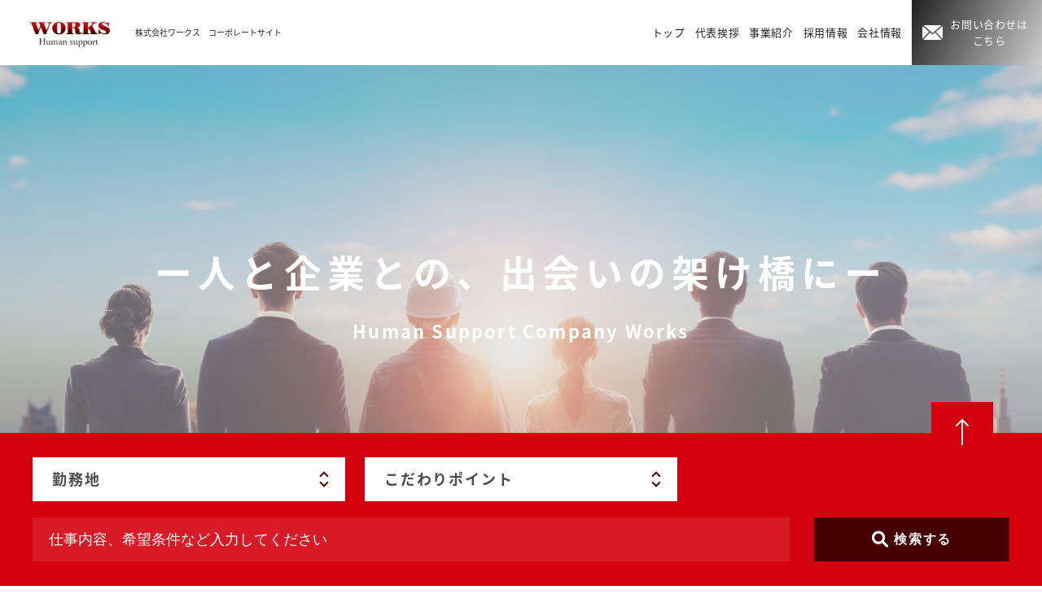

--- FILE ---
content_type: text/html; charset=UTF-8
request_url: https://h-s-works.com/
body_size: 23496
content:

<!DOCTYPE html>
<html lang="ja">
<head>
<!-- Global site tag (gtag.js) - Google Analytics -->
<script async src="https://www.googletagmanager.com/gtag/js?id=UA-158688906-2"></script>
<script>
  window.dataLayer = window.dataLayer || [];
  function gtag(){dataLayer.push(arguments);}
  gtag('js', new Date());

  gtag('config', 'UA-158688906-2');
</script><meta charset="utf-8">
<meta http-equiv="X-UA-Compatible" content="IE=edge" >
<meta name="format-detection" content="telephone=no">
<meta content="86400" http-equiv="Expires"/>

<!-- Viewport
======================================================================-->

<meta name="viewport" content="width=device-width, initial-scale=1, maximum-scale=1, user-scalable=0">



<!-- SEO
======================================================================-->

<title>コーポレートサイト | 株式会社ワークス</title>
<meta name="description" content="株式会社ワークスは、総合人材サービス企業として、製造・物流分野を中心に、人材派遣からアウトソーシング（業務請負・委託）まで、幅広い人材ソリューションを提供します。定期的な人材補強からスポット対応、プロジェクトごとの業務請負まで、お客様のニーズに対応した最善のサービスをご提案します。">
<meta name="keywords" content="株式会社ワークス,総合人材サービス,人材派遣,アウトソーシング,業務請負,委託,製造,物流,東京,神奈川">


<!-- Facebook
======================================================================-->
<meta property="og:title" content="コーポレートサイト | 株式会社ワークス">
<meta property="og:type" content="website">
<meta property="og:url" content="https://h-s-works.com/index.php">
<meta property="og:image" content="">
<meta property="og:site_name" content="">
<meta property="og:description" content="株式会社ワークスは、総合人材サービス企業として、製造・物流分野を中心に、人材派遣からアウトソーシング（業務請負・委託）まで、幅広い人材ソリューションを提供します。定期的な人材補強からスポット対応、プロジェクトごとの業務請負まで、お客様のニーズに対応した最善のサービスをご提案します。" />
<meta property="fb:app_id" content="">


<!-- Font
======================================================================-->
<script>
  (function(d) {
    var config = {
      kitId: 'mqi5jbl',
      scriptTimeout: 3000,
      async: true
    },
    h=d.documentElement,t=setTimeout(function(){h.className=h.className.replace(/\bwf-loading\b/g,"")+" wf-inactive";},config.scriptTimeout),tk=d.createElement("script"),f=false,s=d.getElementsByTagName("script")[0],a;h.className+=" wf-loading";tk.src='https://use.typekit.net/'+config.kitId+'.js';tk.async=true;tk.onload=tk.onreadystatechange=function(){a=this.readyState;if(f||a&&a!="complete"&&a!="loaded")return;f=true;clearTimeout(t);try{Typekit.load(config)}catch(e){}};s.parentNode.insertBefore(tk,s)
  })(document);
</script>

<link rel="stylesheet" href="https://cdnjs.cloudflare.com/ajax/libs/font-awesome/6.0.0-beta3/css/all.min.css">

<!-- CSS
======================================================================-->
<!-- <link href="https://h-s-works.com/css/style.min.css" rel="stylesheet"> -->
<style>@charset "UTF-8";a,abbr,acronym,address,applet,article,aside,audio,b,big,blockquote,body,canvas,caption,center,cite,code,dd,del,details,dfn,div,dl,dt,em,embed,fieldset,figcaption,figure,footer,form,h1,h2,h3,h4,h5,h6,header,hgroup,html,i,iframe,img,ins,kbd,label,legend,li,mark,menu,nav,object,ol,output,p,pre,q,ruby,s,samp,section,small,span,strike,strong,sub,summary,sup,table,tbody,td,tfoot,th,thead,time,tr,tt,u,ul,var,video{margin:0;padding:0;border:0;font:inherit;font-size:100%;vertical-align:baseline}html{line-height:1}ol,ul{list-style:none}table{border-collapse:collapse;border-spacing:0}caption,td,th{text-align:left;font-weight:400;vertical-align:middle}blockquote,q{quotes:none}blockquote:after,blockquote:before,q:after,q:before{content:"";content:none}a img{border:none}article,aside,details,figcaption,figure,footer,header,hgroup,main,menu,nav,section,summary{display:block}@media only screen and (max-width:767px){.pc{display:none!important}}@media only screen and (min-width:768px){.sp{display:none!important}}#__bs_notify__{display:none!important}html{font-size:62.5%;font-family:noto-sans-cjk-jp,"游ゴシック",YuGothic,"ヒラギノ角ゴ Pro","Hiragino Kaku Gothic Pro","メイリオ",Meiryo,sans-serif}@media only screen and (min-width:768px){body{min-width:1000px}}@media only screen and (max-width:767px){body{padding-top:50px}}*{font-size:14px;font-size:1.4rem;box-sizing:border-box}img{max-width:100%;height:auto;vertical-align:bottom}a{color:inherit;text-decoration:none}main{overflow:hidden}input[type=email],input[type=number],input[type=text]{padding:0;border:none;border-radius:0;outline:0;background:0 0}button,input[type=button],input[type=submit]{border-radius:0;-webkit-box-sizing:content-box;-webkit-appearance:button;appearance:button;border:none;box-sizing:border-box}button::-webkit-search-decoration,input[type=button]::-webkit-search-decoration,input[type=submit]::-webkit-search-decoration{display:none}button::focus,input[type=button]::focus,input[type=submit]::focus{outline-offset:-2px}.row{overflow:hidden}@media only screen and (min-width:768px){a[href*="tel:"]{pointer-events:none;cursor:default;text-decoration:none}}.flex-row{display:-webkit-flex;display:flex;-webkit-flex-wrap:wrap;flex-wrap:wrap;-webkit-justify-content:space-between;justify-content:space-between}.inner{max-width:1060px;padding:0 30px;margin:0 auto}@media only screen and (max-width:767px){.inner{padding:0 15px}}.inner-large{max-width:1260px;padding:0 30px;margin:0 auto}@media only screen and (max-width:767px){.inner-large{padding:0 15px}}.text-center{text-align:center}main.no-sub-main{padding-top:80px}@media only screen and (max-width:767px){main.no-sub-main{padding-top:0}}textarea{font-size:14px;font-size:1.4rem;font-family:noto-sans-cjk-jp,"游ゴシック",YuGothic,"ヒラギノ角ゴ Pro","Hiragino Kaku Gothic Pro","メイリオ",Meiryo,sans-serif}#totop a{position:fixed;right:60px;bottom:150px;width:76px;height:76px;background:#d4000e;display:block;z-index:1000}@media only screen and (max-width:767px){#totop a{right:20px;bottom:30px;width:52px;height:52px}}#totop a span:nth-child(1){position:absolute;width:2px;height:30px;background:#fff;left:0;right:0;top:0;bottom:0;margin:auto}@media only screen and (max-width:767px){#totop a span:nth-child(1){height:22px}}#totop a span:nth-child(2){position:absolute;width:12px;height:12px;border-top:2px solid #fff;border-right:2px solid #fff;transform:rotate(-45deg);top:23px;left:0;right:0;margin:auto}@media only screen and (max-width:767px){#totop a span:nth-child(2){top:15px}}.footer__contact{background-size:cover;background-position:center;background-repeat:no-repeat;padding:75px 0;position:relative}body.lptop-caset-content .footer-contact-area:before,.footer__contact:before{content:"";position:absolute;left:0;top:0;width:100%;height:100%;background-image:linear-gradient(130deg,#bfbfbf 3%,#e5e5e5 96%);z-index:0;opacity:.6}body.lptop-caset-content .footer-contact-area .inner{position: relative;}.footer__contact h2{position:relative;z-index:1;text-align:center;opacity:.7;font-family:brandon-grotesque,sans-serif;font-size:18px;font-size:1.8rem;font-weight:500;line-height:1.44;letter-spacing:1.8px;text-align:center;color:#fff}.footer__contact h3{position:relative;z-index:1;font-size:28px;font-size:2.8rem;font-weight:700;font-stretch:normal;font-style:normal;line-height:1.43;letter-spacing:2.8px;text-align:center;color:#fff;margin-top:15px;padding-bottom:60px}@media only screen and (max-width:767px){.footer__contact h3{font-size:18px;font-size:1.8rem;padding:0 40px 50px}}.footer__inner{max-width:1200px;margin:auto;position:relative;z-index:1}.footer__col{width:48.5%;background:rgba(255,255,255,.7)}@media only screen and (max-width:767px){.footer__col{width:90%;margin:auto}.footer__col:nth-child(2){margin-top:30px}}.footer__telbox--header{background:#d4000e;color:#fff;text-align:center;font-size:18px;font-size:1.8rem;line-height:1.5;letter-spacing:1.44px;padding:15px 0;font-weight:700}@media only screen and (max-width:767px){.footer__telbox--header{font-size:16px;font-size:1.6rem;padding:10px 0}}.footer__telbox--content{text-align:center;padding:25px 0 25px}@media only screen and (max-width:767px){.footer__telbox--content{font-size:16px;font-size:1.6rem;padding:15px 20px}}.footer__telbox--content a{color:#d4000e}.footer__telbox--content a i,.footer__telbox--content a span{display:inline-block;vertical-align:middle}.footer__telbox--content a i{font-size:35px;font-size:3.5rem;margin-right:12px}@media only screen and (max-width:767px){.footer__telbox--content a i{font-size:24px;font-size:2.4rem}}.footer__telbox--content a span{font-size:49px;font-size:4.9rem;letter-spacing:3.92px;font-weight:700;font-family:brandon-grotesque,sans-serif}@media only screen and (max-width:767px){.footer__telbox--content a span{font-size:30px;font-size:3rem}}.footer__telbox--content em{display:block;font-size:16px;font-size:1.6rem;letter-spacing:.1em;margin-top:5px}@media only screen and (max-width:767px){.footer__telbox--content em{font-size:12px;font-size:1.2rem;margin-top:10px}}.footer__contactbox{padding:25px 0 40px}.footer__contactbox h4{font-size:18px;font-size:1.8rem;font-weight:700;line-height:1.5;letter-spacing:1.44px;text-align:center;color:#000}@media only screen and (max-width:767px){.footer__contactbox h4{font-size:16px;font-size:1.6rem}}.footer__contactbox .cv{background-image:linear-gradient(116deg,#262626 3%,#cccccc 99%);margin:0 auto 0;max-width:320px;width:90%;text-align:center;margin-top:18px}.footer__contactbox .cv:nth-child(2){width:85%}.footer__contactbox .cv a{display:block;color:#fff;font-size:18px;font-size:1.8rem;font-weight:700;line-height:1.5;letter-spacing:.8px;color:#fff;padding:20px 0 20px 40px;background-image:url(https://h-s-works.com/images/common/ico_email.png);background-position:center left 28px;background-repeat:no-repeat;background-size:25px 18px}@media only screen and (max-width:767px){.footer__contactbox .cv a{font-size:16px;font-size:1.6rem;background-position:center left 38px}}.footer__bottom{background:#fff;padding:25px 40px}.footer__bottom--left{align-items:center}@media only screen and (max-width:767px){.footer__bottom--left{width:100%}}@media only screen and (max-width:767px){.footer__bottom__brand{width:100%;text-align:center}}.footer__bottom__brand img{max-height:44px}@media only screen and (max-width:767px){.footer__bottom__brand img{max-height:46px}}.footer__bottom__nav{margin-left:20px}@media only screen and (max-width:767px){.footer__bottom__nav{display:none}}.footer__bottom__nav li{display:inline-block;vertical-align:middle;margin-left:30px}@media only screen and (max-width:1080px){.footer__bottom__nav li{margin-left:10px}}.footer__bottom__nav li a{color:#000;font-size:12px;font-size:1.2rem;letter-spacing:.08em}.footer__bottom--right{text-align:right;margin-top:15px}@media only screen and (max-width:767px){.footer__bottom--right{width:100%}}@media only screen and (max-width:767px){.footer__bottom__submenu-upper{display:none}}.footer__bottom__submenu-upper ul{margin:0 0 0 auto}.footer__bottom__submenu-upper ul li{display:inline-block;vertical-align:middle;margin-left:30px}.footer__bottom__submenu-upper ul li:first-child{margin-left:0}.footer__bottom__submenu-upper ul li a{color:#000;font-size:12px;font-size:1.2rem;letter-spacing:.08em;text-decoration:underline}.footer__bottom__submenu-bottom{margin-top:15px;align-items:center}@media only screen and (max-width:767px){.footer__bottom__submenu-bottom{width:100%}}@media only screen and (max-width:767px){.footer__bottom__snslinks{width:100%;text-align:center}}.footer__bottom__snslinks li{display:inline-block;vertical-align:middle;margin-left:20px}@media only screen and (max-width:767px){.footer__bottom__snslinks li{margin:0 10px}}.footer__bottom__snslinks li:first-child{margin-left:0}@media only screen and (max-width:767px){.footer__bottom__snslinks li:first-child{margin:0 10px}}.footer__bottom__snslinks li a{display:block}.footer__bottom__snslinks li a i{color:#000;font-size:20px;font-size:2rem}.footer__bottom__copy{margin-left:20px;color:#000;font-size:12px;font-size:1.2rem;letter-spacing:.08em}@media only screen and (max-width:767px){.footer__bottom__copy{text-align:center;width:100%;margin-left:0;margin-top:15px}}#form-footer{text-align:center;padding:15px 0;font-size:12px;font-size:1.2rem;color:rgba(0,0,0,.7)}#header{width:100%;height:80px;position:fixed;z-index:1000;align-items:center;background:#fff;top:0;left:0}@media only screen and (min-width:768px){#header{min-width:1000px}}@media only screen and (max-width:767px){#header{height:50px;background:#fff}}#header__brand{padding-left:30px}@media only screen and (max-width:1080px){#header__brand{padding-left:10px}}@media only screen and (max-width:767px){#header__brand{padding-left:15px}}#header__brand a,#header__brand h1{display:inline-block;vertical-align:middle}#header__brand a img{height:40px}@media only screen and (max-width:1500px){#header__brand a img{height:40px}}@media only screen and (max-width:1080px){#header__brand a img{height:40px}}@media only screen and (max-width:767px){#header__brand a img{height:38px}}#header__brand h1{width:245px;color:#222;font-size:11px;font-size:1.1rem;line-height:1.6;margin-left:20px;word-break:break-all}@media only screen and (max-width:1500px){#header__brand h1{font-size:10px;font-size:1rem;width:200px}}@media only screen and (max-width:1325px){#header__brand h1{width:180px}}@media only screen and (max-width:1150px){#header__brand h1{display:none}}#header__nav{height:100%;overflow:auto}@media only screen and (max-width:767px){#header__nav{padding-bottom:50px;position:fixed;left:100%;top:50px;width:100%;height:calc(100% - 50px);background:#fff;transition:left .4s}#header__nav.on{left:0}}#header__nav nav{height:100%}@media only screen and (max-width:767px){#header__nav nav{height:auto;margin-top:20px}}#header__nav nav>ul{height:100%}@media only screen and (max-width:767px){#header__nav nav>ul{height:auto;display:block;padding:0 15px}}#header__nav nav>ul>li{height:100%;align-items:center;margin:0 12px;max-width:120px}@media only screen and (max-width:1500px){#header__nav nav>ul>li{margin:0 10px}}@media only screen and (max-width:1325px){#header__nav nav>ul>li{margin:0 6px;max-width:120px}}@media only screen and (max-width:767px){#header__nav nav>ul>li{height:auto;max-width:100%;margin:0;text-align:left;border-bottom:1px solid rgba(0,0,0,.2);position:relative}#header__nav nav>ul>li:after,#header__nav nav>ul>li:before{content:"";position:absolute;top:0;bottom:0;right:40px;margin:auto;background:#470000}}@media only screen and (max-width:767px) and (max-width:767px){#header__nav nav>ul>li:after,#header__nav nav>ul>li:before{right:12px}}@media only screen and (max-width:767px){#header__nav nav>ul>li:before{width:32px;height:2px;top:4px}}@media only screen and (max-width:767px) and (max-width:767px){#header__nav nav>ul>li:before{width:20px}}@media only screen and (max-width:767px){#header__nav nav>ul>li:after{-webkit-transform:rotate(35deg);-moz-transform:rotate(35deg);-ms-transform:rotate(35deg);-o-transform:rotate(35deg);transform:rotate(35deg);width:12px;height:2px;top:-2px;right:38px}}@media only screen and (max-width:767px) and (max-width:767px){#header__nav nav>ul>li:after{right:10px}}#header__nav nav>ul>li.cv{max-width:none;width:220px;background-image:linear-gradient(116deg,#262626 3%,#cccccc 99%);margin-right:0}@media only screen and (max-width:1500px){#header__nav nav>ul>li.cv{width:180px}}@media only screen and (max-width:1325px){#header__nav nav>ul>li.cv{width:160px}}@media only screen and (max-width:767px){#header__nav nav>ul>li.cv{height:auto;width:100%;max-width:100%;margin:0;margin-top:50px;border-bottom:none}#header__nav nav>ul>li.cv:after,#header__nav nav>ul>li.cv:before{content:none}}#header__nav nav>ul>li.cv a{height:100%;padding:20px 0 30px 30px;background-image:url(https://h-s-works.com/images/common/ico_email.png);background-position:center left 23px;background-repeat:no-repeat;background-size:25px 18px;color:#fff}@media only screen and (max-width:1500px){#header__nav nav>ul>li.cv a{width:180px;padding:20px 0 30px 30px;background-position:center left 13px}}@media only screen and (max-width:767px){#header__nav nav>ul>li.cv a{text-align:center;padding:12px 0 12px 15px;width:100%;font-size:18px;font-size:1.8rem;font-weight:700}}#header__nav nav>ul>li>a{line-height:1.6;display:block;text-align:center;color:#222;font-size:14px;font-size:1.4rem;letter-spacing:.05em;width:100%;transition:opacity .3s}@media only screen and (min-width:768px){#header__nav nav>ul>li>a:hover{opacity:.7}}@media only screen and (max-width:1500px){#header__nav nav>ul>li>a{font-size:13px;font-size:1.3rem}}@media only screen and (max-width:767px){#header__nav nav>ul>li>a{text-align:left;padding:18px 0 18px;padding-left:10px}}#header__nav__sublink{border-bottom:none!important}#header__nav__sublink:after,#header__nav__sublink:before{content:none!important}#header__nav__sublink ul{text-align:center;font-size:0;margin-top:30px}#header__nav__sublink ul li{display:inline-block;vertical-align:middle;margin:0 16px}#header__nav__sublink ul li a{font-size:12px;font-size:1.2rem;text-decoration:underline}#header__trigger{width:80px;height:80px}@media only screen and (max-width:767px){#header__trigger{width:50px;height:50px}}#header__trigger a{display:block;width:100%;height:100%;background:#470000;position:relative}#header__trigger a.on span:nth-child(1){top:0;-webkit-transform:rotate(45deg);-moz-transform:rotate(45deg);-ms-transform:rotate(45deg);-o-transform:rotate(45deg);transform:rotate(45deg)}#header__trigger a.on span:nth-child(2){right:-8px;opacity:0}#header__trigger a.on span:nth-child(3){top:0;-webkit-transform:rotate(-45deg);-moz-transform:rotate(-45deg);-ms-transform:rotate(-45deg);-o-transform:rotate(-45deg);transform:rotate(-45deg)}#header__trigger a span{position:absolute;display:block;background:#fff;width:24px;height:2px;border-radius:2px;top:0;bottom:0;margin:auto;left:0;right:0;transition:all .3s}#header__trigger a span:nth-child(1){top:-16px}#header__trigger a span:nth-child(2){width:19px;right:-4px}#header__trigger a span:nth-child(3){top:16px}#header .footer__telbox--content{background:rgba(18,57,119,.12)}#header .footer__bottom__snslinks li{border-bottom:none;padding:0;margin:15px 8px 0}#header .footer__bottom__snslinks li:after,#header .footer__bottom__snslinks li:before{content:none}#header .footer__bottom__snslinks li a{padding:0}#header .footer__bottom__snslinks li a i{color:#000}.ancorlinks a{display:block;width:19%;background:#470000;color:#fff;text-align:center;font-size:18px;font-size:1.8rem;transition:background .3s cubic-bezier(.38,.005,.215,1);padding:15px 0;line-height:1.5}.ancorlinks a:hover{background:#d4000e}.ancorlinks.three:after{content:"";order:1;width:30%}@media only screen and (max-width:767px){.ancorlinks.three:after{margin-top:40px}}.ancorlinks.three a{margin-top:20px;width:30%}@media only screen and (max-width:767px){.ancorlinks.three a{width:100%}}.bgtext{width:100%;position:absolute;font-size:18.05556vw;top:0;left:0;line-height:1;color:rgba(255,255,255,.07);font-family:brandon-grotesque,sans-serif;font-weight:900;white-space:nowrap;z-index:2}@media only screen and (max-width:767px){.bgtext{font-size:150px;font-size:15rem}}.bgtext.color1{color:rgba(255,255,255,.07)}.bgtext.color2{color:rgba(71,0,0,.07)}#breadcrumb{background:rgba(0,0,0,.1);overflow:auto}#breadcrumb ul{font-size:0;padding:10px 0}@media only screen and (max-width:767px){#breadcrumb ul{white-space:nowrap}}#breadcrumb ul li{display:inline-block;vertical-align:middle;font-size:12px;font-size:1.2rem;letter-spacing:.02em;padding-right:22px;position:relative;color:rgba(0,0,0,.5)}#breadcrumb ul li:last-child:before{content:none}#breadcrumb ul li:before{content:">";position:absolute;right:7px;top:0;bottom:0;margin:auto}#breadcrumb ul li a{text-decoration:underline}.btn{background:#fff;border:2px solid #470000;display:inline-block;font-size:16px;font-size:1.6rem;font-weight:700;text-align:center;position:relative;letter-spacing:.1em;transition:background .3s cubic-bezier(.38,.005,.215,1),color .3s cubic-bezier(.38,.005,.215,1);overflow:hidden}.btn.no-arrow span{padding:20px 0}.btn.no-arrow span:after,.btn.no-arrow span:before{content:none}.btn:before{content:"";left:0;top:0;width:100%;height:100%;position:absolute;z-index:0;background:#470000;transition:left .4s cubic-bezier(.38,.005,.215,1)}@media only screen and (min-width:768px){.btn:hover span{color:#470000}.btn:hover span:after,.btn:hover span:before{background:#470000}.btn:hover:before{left:100%}}@media only screen and (max-width:767px){.btn{font-size:14px;font-size:1.4rem}}.btn span{display:block;position:relative;padding:28px 80px 28px 40px;transition:color .3s cubic-bezier(.38,.005,.215,1);color:#fff}@media only screen and (max-width:767px){.btn span{padding:24px 80px 24px 40px}}.btn span:after,.btn span:before{content:"";position:absolute;top:0;bottom:0;right:25px;margin:auto;background:#fff;transition:background .3s cubic-bezier(.38,.005,.215,1),color .3s cubic-bezier(.38,.005,.215,1)}.btn span:before{width:32px;height:2px;top:4px}.btn span:after{-webkit-transform:rotate(35deg);-moz-transform:rotate(35deg);-ms-transform:rotate(35deg);-o-transform:rotate(35deg);transform:rotate(35deg);width:12px;height:2px;top:-2px;right:24px}button.btn{display:block;text-align:center;width:280px;margin:auto;cursor:pointer}.btn-center{display:block;width:280px;margin:80px auto 0}@media only screen and (max-width:767px){.btn-center{margin-top:40px}}.card{background:#fff;width:48%;margin-top:45px;padding-bottom:40px;position:relative}@media only screen and (max-width:767px){.card{width:90%;margin:30px auto 0;padding-top:0;padding-bottom:0;border-top:1px solid #f5f5f5}.card:first-child{margin-top:60px}}.card a:after{content:"詳しく見る";text-align:center;background:#470000;color:#fff;font-size:14px;font-size:1.4rem;padding:6px 0;display:block;width:100%}@media only screen and (min-width:768px){.card a:after{position:absolute;bottom:0;left:0;width:100%;letter-spacing:.1em;font-size:16px;font-size:1.6rem;color:#fff;font-weight:700;background:#470000;border:1px solid #470000}}.card a:hover figure .img-box span{width:120px;padding-right:5px;padding-left:20px;color:#fff}.card a figure .img-box{padding-top:52%;position:relative;background-size:cover;background-position:center;background-repeat:no-repeat}.card a figure .img-box em,.card a figure .img-box span{position:absolute;bottom:0;right:0}.card a figure .img-box span{font-size:14px;font-size:1.4rem;color:#000;right:48px;height:48px;width:auto;display:inline-block;line-height:48px;text-align:center;background:#000;width:0;white-space:nowrap;overflow:hidden;transition:all .3s}.card a figure .img-box em{right:0;display:inline-block;width:48px;height:48px;background:#000}.card a figure .img-box em:after,.card a figure .img-box em:before{content:"";position:absolute;top:0;bottom:0;right:7px;margin:auto;background:#fff}.card a figure .img-box em:before{width:32px;height:2px;top:4px}.card a figure .img-box em:after{-webkit-transform:rotate(35deg);-moz-transform:rotate(35deg);-ms-transform:rotate(35deg);-o-transform:rotate(35deg);transform:rotate(35deg);width:12px;height:2px;top:-2px;right:6px}.card a figure figcaption{padding:10px 32px 24px}@media only screen and (max-width:767px){.card a figure figcaption{padding:10px 20px 20px}}.card a figure figcaption h3{font-size:20px;font-size:2rem;letter-spacing:.05em;line-height:1.45;color:#470000;font-weight:700;min-height:60px}@media only screen and (max-width:767px){.card a figure figcaption h3{font-size:16px;font-size:1.6rem}}.card a figure figcaption .cats{font-size:0;margin-bottom:20px}@media only screen and (max-width:767px){.card a figure figcaption .cats{padding-top:0;margin-bottom:10px}}.card a figure figcaption .cats li{margin-top:10px;display:inline-block;vertical-align:middle;text-align:center;margin-right:6px;color:rgba(0,0,0,.2);background:#fff;font-size:12px;font-size:1.2rem;border:1px solid;padding:5px}.card a figure figcaption .tags{margin-top:15px}.card a figure figcaption .tags .tag{margin-top:6px;font-size:0}.card a figure figcaption .tags .tag span{display:inline-block;vertical-align:top;padding:2px 10px;line-height:1.75}.card a figure figcaption .tags .tag span:first-child{font-weight:700;letter-spacing:.05em;font-size:14px;font-size:1.4rem;border:1px solid #000;width:90px}@media only screen and (max-width:767px){.card a figure figcaption .tags .tag span:first-child{font-size:11px;font-size:1.1rem;width:70px;line-height:1.6}}.card a figure figcaption .tags .tag span:last-child{font-size:14px;font-size:1.4rem;width:calc(100% - 100px)}@media only screen and (max-width:767px){.card a figure figcaption .tags .tag span:last-child{font-size:13px;font-size:1.3rem;width:calc(100% - 70px);line-height:1.6}}body.common-contents #content{background:rgba(71,0,0,.07);overflow:hidden;padding-bottom:120px;padding-top:100px}@media only screen and (max-width:767px){body.common-contents #content{padding-top:50px;padding-bottom:60px}}body.common-contents #content .bgtext{color:rgba(71,0,0,.1)}body.common-contents #common-content{background:#fff;padding:30px 60px 60px}@media only screen and (max-width:767px){body.common-contents #common-content{padding:15px}}body.common-contents #common-content table{width:100%;margin-top:50px;border-left:1px solid #f5f5f5;border-top:1px solid #f5f5f5}@media only screen and (max-width:767px){body.common-contents #common-content table{display:block;margin-top:30px}}@media only screen and (max-width:767px){body.common-contents #common-content table tbody,body.common-contents #common-content table td,body.common-contents #common-content table tfoot,body.common-contents #common-content table th,body.common-contents #common-content table thead,body.common-contents #common-content table tr{display:block}}body.common-contents #common-content table td,body.common-contents #common-content table th{vertical-align:top;border-right:1px solid #f5f5f5;border-bottom:1px solid #f5f5f5;font-size:16px;font-size:1.6rem;line-height:2;letter-spacing:.1em;padding:20px}@media only screen and (max-width:767px){body.common-contents #common-content table td,body.common-contents #common-content table th{font-size:14px;font-size:1.4rem;padding:15px}}body.common-contents #common-content table th{background:rgba(71,0,0,.07)}body.common-contents #common-content p{font-size:16px;font-size:1.6rem;line-height:2;letter-spacing:.1em;margin-bottom:30px}@media only screen and (max-width:767px){body.common-contents #common-content p{font-size:14px;font-size:1.4rem;margin-bottom:20px}}body.common-contents #common-content h3{font-size:24px;font-size:2.4rem;font-weight:700;color:#470000;line-height:2;letter-spacing:.05em;margin-bottom:30px}@media only screen and (max-width:767px){body.common-contents #common-content h3{font-size:20px;font-size:2rem;margin-bottom:20px}}body.common-contents #common-content h4{font-size:18px;font-size:1.8rem;font-weight:700;background:rgba(71,0,0,.1);padding:5px 12px;line-height:2;letter-spacing:.1em;margin-bottom:30px}@media only screen and (max-width:767px){body.common-contents #common-content h4{font-size:16px;font-size:1.6rem;margin-bottom:20px}}body.common-contents #common-content h5{font-size:16px;font-size:1.6rem;line-height:2;letter-spacing:.1em;margin-bottom:30px;border-left:4px solid #470000;padding-left:20px}@media only screen and (max-width:767px){body.common-contents #common-content h5{font-size:15px;font-size:1.5rem}}body.common-contents #common-content a:not(.btn){color:#470000}body.common-contents #common-content.form .form-container.form-confirm .history-back-link-whole {text-align: center;margin-top: 20px;}body.common-contents #common-content a:not(.btn).pdf,body.common-contents #common-content a:not(.btn).word,body.common-contents #common-content a:not(.btn).zip{display:inline-block;text-decoration:underline;padding-left:30px;background-size:auto 23px;background-repeat:no-repeat;background-position:center left}body.common-contents #common-content a:not(.btn).word{background-image:url(https://h-s-works.com/images/common/ico_word.png)}body.common-contents #common-content a:not(.btn).pdf{background-image:url(https://h-s-works.com/images/common/ico_pdf.png)}body.common-contents #common-content a:not(.btn).zip{background-image:url(https://h-s-works.com/images/common/ico_zip.png)}body.common-contents #common-content.form h2{text-align:center;background:rgba(212,0,14,.1);font-size:24px;font-size:2.4rem;padding:10px 0;margin-top:60px}@media only screen and (max-width:767px){body.common-contents #common-content.form h2{font-size:16px;font-size:1.6rem;margin-top:30px}}body.common-contents #common-content.form h2:first-child{margin-top:0}body.common-contents #common-content.form .tel-cv{margin-top:40px;text-align:center}@media only screen and (max-width:767px){body.common-contents #common-content.form .tel-cv{margin-top:20px}}body.common-contents #common-content.form .tel-cv--inner{padding:30px;border:1px solid;display:inline-block}@media only screen and (max-width:767px){body.common-contents #common-content.form .tel-cv--inner{width:100%;padding:20px 10px}}body.common-contents #common-content.form .tel-cv a{color:#d4000e}body.common-contents #common-content.form .tel-cv a i,body.common-contents #common-content.form .tel-cv a span{display:inline-block;vertical-align:middle}body.common-contents #common-content.form .tel-cv a i{font-size:35px;font-size:3.5rem;margin-right:12px}@media only screen and (max-width:767px){body.common-contents #common-content.form .tel-cv a i{font-size:24px;font-size:2.4rem}}body.common-contents #common-content.form .tel-cv a span{font-size:49px;font-size:4.9rem;letter-spacing:3.92px;font-weight:700;font-family:brandon-grotesque,sans-serif}@media only screen and (max-width:767px){body.common-contents #common-content.form .tel-cv a span{font-size:30px;font-size:3rem}}body.common-contents #common-content.form .tel-cv em{display:block;font-size:16px;font-size:1.6rem;letter-spacing:.1em;margin-top:5px}@media only screen and (max-width:767px){body.common-contents #common-content.form .tel-cv em{font-size:12px;font-size:1.2rem;margin-top:10px}}body.common-contents #common-content.form .step{text-align:center;font-size:0;margin-top:40px}@media only screen and (max-width:767px){body.common-contents #common-content.form .step{margin-top:20px}}body.common-contents #common-content.form .step li{display:inline-block;vertical-align:middle;height:56px;position:relative;background:rgba(51,51,51,.12);color:rgba(51,51,51,.4);padding-left:30px;padding-right:30px;margin-right:45px}@media only screen and (max-width:767px){body.common-contents #common-content.form .step li{height:36px;padding-left:5px;padding-right:5px;margin-right:25px;width:27.8%}}body.common-contents #common-content.form .step li:before{content:"";position:absolute;right:-30px;top:0;bottom:0;margin:auto;width:0;height:0;border-style:solid;border-width:28px 0 28px 30px;border-color:transparent transparent transparent rgba(51,51,51,.12)}@media only screen and (max-width:767px){body.common-contents #common-content.form .step li:before{border-width:18px 0 18px 15px;right:-15px}}body.common-contents #common-content.form .step li.active{background:#470000;color:#fff}body.common-contents #common-content.form .step li.active:before{border-color:transparent transparent transparent #470000}body.common-contents #common-content.form .step li:last-child{margin-right:0}body.common-contents #common-content.form .step li:last-child:before{content:none}body.common-contents #common-content.form .step li span{display:inline-block;vertical-align:bottom;line-height:56px}@media only screen and (max-width:767px){body.common-contents #common-content.form .step li span{line-height:36px}}body.common-contents #common-content.form .step li span:nth-child(1){font-size:16px;font-size:1.6rem;font-weight:700;letter-spacing:.04em;font-family:brandon-grotesque,sans-serif}@media only screen and (max-width:767px){body.common-contents #common-content.form .step li span:nth-child(1){font-size:10px;font-size:1rem}}body.common-contents #common-content.form .step li span:nth-child(2){margin-left:18px;font-size:18px;font-size:1.8rem;font-weight:700;letter-spacing:.1em;position:relative;top:-1px}@media only screen and (max-width:767px){body.common-contents #common-content.form .step li span:nth-child(2){margin-left:6px;font-size:12px;font-size:1.2rem}}body.common-contents #common-content.form .form-container{max-width:625px;margin:auto}body.common-contents #common-content.form .form-container.form-confirm{margin-top:60px}@media only screen and (max-width:767px){body.common-contents #common-content.form .form-container.form-confirm{margin-top:20px}}body.common-contents #common-content.form .form-container--row{margin-top:15px}body.common-contents #common-content.form .form-container--row:first-child{margin-top:0}body.common-contents #common-content.form .form-container--row li{line-height:1.7}body.common-contents #common-content.form .form-container--row li:first-child{width:185px;padding-right:15px;font-size:16px;font-size:1.6rem;letter-spacing:.04em;padding-top:3px}body.common-contents #common-content.form .form-container--row li:first-child small{display:block;font-size:11px;font-size:1.1rem;line-height:1.6;padding-right:10px;color:rgba(51,51,51,.7)}@media only screen and (max-width:767px){body.common-contents #common-content.form .form-container--row li:first-child{width:100%;font-size:14px;font-size:1.4rem}}body.common-contents #common-content.form .form-container--row li:first-child sup{color:red;margin-left:3px}body.common-contents #common-content.form .form-container--row li:last-child{width:calc(100% - 185px)}body.common-contents #common-content.form .form-container--row li:last-child p{margin-bottom:0}@media only screen and (max-width:767px){body.common-contents #common-content.form .form-container--row li:last-child{width:100%}}body.common-contents #common-content.form .form-container--row li:last-child input[type=email],body.common-contents #common-content.form .form-container--row li:last-child input[type=tel],body.common-contents #common-content.form .form-container--row li:last-child input[type=text],body.common-contents #common-content.form .form-container--row li:last-child textarea{background:rgba(51,51,51,.05);border:1px solid rgba(51,51,51,.2);font-size:16px;font-size:1.6rem;padding:6px 15px;letter-spacing:.04em;display:block;width:100%}@media only screen and (max-width:767px){body.common-contents #common-content.form .form-container--row li:last-child input[type=email],body.common-contents #common-content.form .form-container--row li:last-child input[type=tel],body.common-contents #common-content.form .form-container--row li:last-child input[type=text],body.common-contents #common-content.form .form-container--row li:last-child textarea{font-size:14px;font-size:1.4rem;margin-top:5px;padding:6px 10px}}body.common-contents #common-content.form .form-container--row li:last-child textarea{height:140px;resize:none}body.common-contents #common-content.form .form-container form>p{max-height: 200px;overflow: auto;border: 1px solid #ddd;padding: 15px;font-size:14px;font-size:1.4rem;margin-top:20px}@media only screen and (max-width:767px){body.common-contents #common-content.form .form-container form>p{max-height: 150px;font-size:12px;font-size:1.2rem;line-height:1.75}}body.common-contents #common-content.form .form-container form>p a{text-decoration:underline}body.common-contents #common-content.form .checkbox{margin-top:25px}body.common-contents #common-content.form .checkbox label{width:280px;margin:auto;display:block;cursor:pointer;text-align:center;border:1px solid rgba(51,51,51,.2);padding:25px 0}body.common-contents #common-content.form .checkbox label input{position: absolute;pointer-events: none;opacity: 0;}body.common-contents #common-content.form .checkbox label input:checked+span:after{opacity:1;-webkit-transform:rotate(45deg) scale(1);-moz-transform:rotate(45deg) scale(1);-ms-transform:rotate(45deg) scale(1);-o-transform:rotate(45deg) scale(1);transform:rotate(45deg) scale(1)}body.common-contents #common-content.form .checkbox label span{font-size:14px;font-size:1.4rem;color:rgba(51,51,51,.7);padding-left:30px;position:relative;letter-spacing:.04em}body.common-contents #common-content.form .checkbox label span:before{content:"";width:20px;height:20px;border:1px solid rgba(51,51,51,.2);position:absolute;left:0;top:0;bottom:0;margin:auto}body.common-contents #common-content.form .checkbox label span:after{content:"";width:7px;height:10px;border-right:3px solid #470000;border-bottom:3px solid #470000;position:absolute;left:6px;top:-6px;bottom:0;margin:auto;-webkit-transform:rotate(45deg) scale(1.5);-moz-transform:rotate(45deg) scale(1.5);-ms-transform:rotate(45deg) scale(1.5);-o-transform:rotate(45deg) scale(1.5);transform:rotate(45deg) scale(1.5);opacity:0;transition:all .3s cubic-bezier(.38,.005,.215,1)}body.common-contents #common-content.form button{max-width:none;width:340px;background-image:linear-gradient(116deg,#262626 3%,#cccccc 99%);margin-right:0;line-height:1.6;display:block;text-align:center;color:#222;margin:auto;margin-top:40px;cursor:pointer}@media only screen and (max-width:767px){body.common-contents #common-content.form button{width:100%;max-width:280px}}body.common-contents #common-content.form button span{font-size:16px;font-size:1.6rem;letter-spacing:.1em;font-weight:700;padding:25px;display:block;color:#fff;transition:opacity .3s;position:relative}@media only screen and (max-width:767px){body.common-contents #common-content.form button span{padding:15px;font-size:15px;font-size:1.5rem}}body.common-contents #common-content.form button span:after,body.common-contents #common-content.form button span:before{content:"";position:absolute;top:0;bottom:0;right:25px;margin:auto;background:#fff;transition:background .3s cubic-bezier(.38,.005,.215,1),color .3s cubic-bezier(.38,.005,.215,1)}@media only screen and (max-width:767px){body.common-contents #common-content.form button span:after,body.common-contents #common-content.form button span:before{right:20px}}body.common-contents #common-content.form button span:before{width:32px;height:2px;top:4px}body.common-contents #common-content.form button span:after{-webkit-transform:rotate(35deg);-moz-transform:rotate(35deg);-ms-transform:rotate(35deg);-o-transform:rotate(35deg);transform:rotate(35deg);width:12px;height:2px;top:-2px;right:24px}@media only screen and (max-width:767px){body.common-contents #common-content.form button span:after{right:19px}}body.common-contents .caset01{margin-top:40px}body.common-contents .caset01 p{text-align:center}body.common-contents .caset02{text-align:center;margin-top:40px}body.common-contents .caset02 img{transition:opacity .3s cubic-bezier(.38,.005,.215,1)}body.common-contents .caset02 img:hover{opacity:.8}body.common-contents .caset03{margin-top:40px}body.common-contents .caset03 figure{align-items:flex-start}body.common-contents .caset03 figure img{width:33%}@media only screen and (max-width:767px){body.common-contents .caset03 figure img{width:100%}}body.common-contents .caset03 figure figcaption{width:60%}@media only screen and (max-width:767px){body.common-contents .caset03 figure figcaption{margin-top:10px;width:100%}}body.common-contents .caset04{margin-top:40px}body.common-contents .caset04 figure{align-items:flex-start}body.common-contents .caset04 figure img{width:33%;order:2}@media only screen and (max-width:767px){body.common-contents .caset04 figure img{order:1;width:100%}}body.common-contents .caset04 figure figcaption{width:60%;order:1}@media only screen and (max-width:767px){body.common-contents .caset04 figure figcaption{order:2;margin-top:10px;width:100%}}.fadeIn{position:relative;opacity:0;transition:all .8s cubic-bezier(.38,.005,.215,1)}.fadeIn.on{opacity:1}.fadeIn.fadeInTop{top:60px!important}.fadeIn.fadeInTop.on{top:0!important}.fadeIn.fadeInLeft{right:60px!important}.fadeIn.fadeInLeft.on{left:0!important}.fadeIn.fadeInRight{left:60px!important}.fadeIn.fadeInRight.on{left:0!important}.fadeIn.delay01{transition-delay:.1s}.fadeIn.delay02{transition-delay:.2s}.fadeIn.delay03{transition-delay:.3s}.fadeIn.delay04{transition-delay:.4s}.fadeIn.delay05{transition-delay:.5s}.fadeIn.delay06{transition-delay:.6s}.fadeIn.delay07{transition-delay:.7s}.fadeIn.delay08{transition-delay:.8s}.fadeIn.delay09{transition-delay:.9s}.fadeIn.delay10{transition-delay:1s}.fadeIn.delay11{transition-delay:1.1s}.fadeIn.delay12{transition-delay:1.2s}.fadeIn.delay13{transition-delay:1.3s}.fadeIn.delay14{transition-delay:1.4s}.fadeIn.delay15{transition-delay:1.5s}.fadeIn.delay16{transition-delay:1.6s}.fadeIn.delay17{transition-delay:1.7s}.fadeIn.delay18{transition-delay:1.8s}.fadeIn.delay19{transition-delay:1.9s}.fadeIn.delay20{transition-delay:2s}.fadeIn.delay21{transition-delay:2.1s}.fadeIn.delay22{transition-delay:2.2s}.fadeIn.delay23{transition-delay:2.3s}.fadeIn.delay24{transition-delay:2.4s}.fadeIn.delay25{transition-delay:2.5s}.fadeIn.delay26{transition-delay:2.6s}.fadeIn.delay27{transition-delay:2.7s}.fadeIn.delay28{transition-delay:2.8s}#odd-even-sections section:nth-child(even){background:rgba(212,0,14,.07);margin-top:100px;padding-bottom:50px}@media only screen and (max-width:767px){#odd-even-sections section:nth-child(even){margin-top:50px}}#pager{position:relative;margin-bottom:120px}#pager__next,#pager__prev{top:0;height:100%;position:absolute}#pager__next a,#pager__prev a{display:block;background:#000;height:100%;line-height:36px;position:relative;border:2px solid #000;transition:background .3s cubic-bezier(.38,.005,.215,1)}#pager__next a:hover,#pager__prev a:hover{background:#fff}#pager__next a:hover:after,#pager__next a:hover:before,#pager__prev a:hover:after,#pager__prev a:hover:before{background:#000}#pager__next a:hover span,#pager__prev a:hover span{color:#000}#pager__next a:after,#pager__next a:before,#pager__prev a:after,#pager__prev a:before{content:"";position:absolute;top:0;bottom:0;right:12px;margin:auto;background:#fff}#pager__next a:before,#pager__prev a:before{width:32px;height:2px;top:4px}#pager__next a:after,#pager__prev a:after{-webkit-transform:rotate(35deg);-moz-transform:rotate(35deg);-ms-transform:rotate(35deg);-o-transform:rotate(35deg);transform:rotate(35deg);width:12px;height:2px;top:-2px;right:10px}#pager__next a.disabled,#pager__prev a.disabled{background:rgba(0,0,0,.2);pointer-events:none;border:2px solid transparent}#pager__next a.disabled:after,#pager__next a.disabled:before,#pager__prev a.disabled:after,#pager__prev a.disabled:before{content:none}#pager__next a span,#pager__prev a span{color:#fff}#pager__prev{left:0}#pager__prev a{padding-left:68px;padding-right:16px}#pager__prev a:after,#pager__prev a:before{right:auto;left:12px}#pager__prev a:after{-webkit-transform:rotate(-35deg);-moz-transform:rotate(-35deg);-ms-transform:rotate(-35deg);-o-transform:rotate(-35deg);transform:rotate(-35deg);width:12px;height:2px;top:-2px;left:10px}#pager__next{right:0}#pager__next a{padding-right:68px;padding-left:16px}#pager__num{text-align:center}#pager__current{display:inline-block;vertical-align:middle}#pager__current span{width:40px;height:40px;display:block;border:1px solid rgba(0,0,0,.2);color:#000;font-size:16px;font-size:1.6rem;font-family:brandon-grotesque,sans-serif;line-height:40px}#pager__whole{display:inline-block;vertical-align:middle;padding-left:5px}#pager__whole span{line-height:40px;display:block;color:#000;font-size:16px;font-size:1.6rem;font-family:brandon-grotesque,sans-serif}input.search-freeword{font-size:18px;font-size:1.8rem;padding:18px 20px;width:100%;display:block;margin-top:20px;background:rgba(255,255,255,.1);color:#fff}input.search-freeword::placeholder{color:#fff}@media only screen and (max-width:767px){input.search-freeword{font-size:16px;font-size:1.6rem}}.search-modal{position:fixed;top:0;left:0;width:100%;height:100%;z-index:9999;display:none}.search-modal:before{content:"";position:absolute;left:0;top:0;width:100%;height:100%;opacity:.7;background-image:linear-gradient(119deg,#bfbfbf 3%,#e5e5e5 98%);z-index:0}.search-modal__box{position:absolute;box-shadow:6px 6px 8px 0 rgba(0,0,0,.16);background-color:#fff;z-index:1;top:50%;left:50%;-webkit-transform:translateX(-50%) translateY(-50%);-moz-transform:translateX(-50%) translateY(-50%);-ms-transform:translateX(-50%) translateY(-50%);-o-transform:translateX(-50%) translateY(-50%);transform:translateX(-50%) translateY(-50%);max-width:470px;width:100%}.search-modal__box--close{cursor:pointer;width:60px;height:60px;position:absolute;right:0;top:0}.search-modal__box--close:hover span:nth-child(1){-webkit-transform:rotate(0);-moz-transform:rotate(0);-ms-transform:rotate(0);-o-transform:rotate(0);transform:rotate(0)}.search-modal__box--close:hover span:nth-child(2){-webkit-transform:rotate(0);-moz-transform:rotate(0);-ms-transform:rotate(0);-o-transform:rotate(0);transform:rotate(0)}.search-modal__box--close span{width:24px;height:2px;position:absolute;background:#fff;top:0;bottom:0;left:0;right:0;margin:auto;transition:transform .3s}.search-modal__box--close span:nth-child(1){-webkit-transform:rotate(45deg);-moz-transform:rotate(45deg);-ms-transform:rotate(45deg);-o-transform:rotate(45deg);transform:rotate(45deg)}.search-modal__box--close span:nth-child(2){-webkit-transform:rotate(-45deg);-moz-transform:rotate(-45deg);-ms-transform:rotate(-45deg);-o-transform:rotate(-45deg);transform:rotate(-45deg)}.search-modal__box--header{background-color:#d4000e;padding:13px 55px 14px 25px}.search-modal__box--header p{color:#fff;font-weight:700;font-size:22px;font-size:2.2rem;line-height:1.5;letter-spacing:.1em;text-align:left}.search-modal__box--body{margin-top:20px;padding:0 30px;overflow:auto;height:364px}.search-modal__box--body__scrollcontent{overflow:auto}.search-modal__box--body__inner label{font-size:16px;font-size:1.6rem;line-height:1.7;letter-spacing:.8px;text-align:left;color:#000}.search-modal__box--body__inner label input{display:none}.search-modal__box--body__inner label input:checked+span:before{background:#d4000e}.search-modal__box--body__inner label input:checked+span:after{-webkit-transform:rotate(45deg) scale(1);-moz-transform:rotate(45deg) scale(1);-ms-transform:rotate(45deg) scale(1);-o-transform:rotate(45deg) scale(1);transform:rotate(45deg) scale(1);opacity:1}.search-modal__box--body__inner label span{position:relative;padding-left:50px}.search-modal__box--body__inner label span:before{content:"";width:18px;height:18px;border:1px solid #999;position:absolute;left:20px;top:3px;margin:auto}.search-modal__box--body__inner label span:after{content:"";width:5px;height:10px;border-bottom:3px solid #fff;border-right:3px solid #fff;position:absolute;left:26px;top:4.5px;margin:auto;-webkit-transform:rotate(45deg) scale(1.6);-moz-transform:rotate(45deg) scale(1.6);-ms-transform:rotate(45deg) scale(1.6);-o-transform:rotate(45deg) scale(1.6);transform:rotate(45deg) scale(1.6);opacity:0;transition:all .3s}.search-modal__box--body__inner>ul{display:block}.search-modal__box--body__inner>ul li{padding:15px 0;border-bottom:1px solid rgba(0,0,0,.16)}.search-modal__box--body__inner>ul>ul>li{padding-left:30px}.search-modal__box--clear a{display:block;background:rgba(0,0,0,.7);color:#fff;text-align:center;font-size:16px;font-size:1.6rem;font-weight:700;line-height:1.5;letter-spacing:1.6px;text-align:center;width:240px;margin:30px auto 50px;padding:15px 0}.select-box{width:32%;background:#fff;padding:18px 40px 18px 24px;position:relative;cursor:pointer;transition:background .3s}@media only screen and (max-width:767px){.select-box{width:100%;margin-top:10px;padding: 10px 35px 10px 15px;}}.select-box:hover{background:#470000}.select-box:hover .select-box__label{color:#fff}.select-box:hover .select-box__arrows span{border-color:#fff}.select-box>span{display:block;position:relative}.select-box__label{font-size:18px;font-size:1.8rem;letter-spacing:.1em;font-weight:700;white-space:nowrap;overflow:hidden;color:rgba(0,0,0,.7);transform:color .3s}@media only screen and (max-width:767px){.select-box__label{font-size:13px;font-size:1.3rem}}.select-box__arrows{position:absolute!important;width:9px;height:17px;right:21px;top:0;bottom:0;margin:auto}.select-box__arrows span{width:8px;height:8px;border-top:2px solid #470000;border-right:2px solid #470000;display:block;transform:border-color .3s}.select-box__arrows span:nth-child(1){-webkit-transform:rotate(-45deg);-moz-transform:rotate(-45deg);-ms-transform:rotate(-45deg);-o-transform:rotate(-45deg);transform:rotate(-45deg)}.select-box__arrows span:nth-child(2){-webkit-transform:rotate(135deg);-moz-transform:rotate(135deg);-ms-transform:rotate(135deg);-o-transform:rotate(135deg);transform:rotate(135deg)}section .slick-dots{margin:0;padding:0}section .slick-dots li{margin:0 6px;padding:0;width:14px;height:14px}section .slick-dots li button{margin:0;padding:0;width:14px;height:14px;border-radius:14px;border:4px solid #fff;background:#ccc;transition:all .3s cubic-bezier(.38,.005,.215,1)}section .slick-dots li button:before{content:none}section .slick-dots li.slick-active button{background:#fff;border:4px solid #d4000e}#sub-main{background-size:cover;background-position:center;background-repeat:no-repeat;position:relative;height:390px}@media only screen and (max-width:767px){#sub-main{height:180px}}#sub-main:before{content:"";position:absolute;background-image:linear-gradient(116deg,#bfbfbf,#e5e5e5);top:0;left:0;width:100%;height:100%;z-index:1;opacity:.8}#sub-main h2{position:absolute;top:50%;left:50%;-webkit-transform:translateX(-50%) translateY(-50%);-moz-transform:translateX(-50%) translateY(-50%);-ms-transform:translateX(-50%) translateY(-50%);-o-transform:translateX(-50%) translateY(-50%);transform:translateX(-50%) translateY(-50%);color:#fff;z-index:1;padding-top:110px}@media only screen and (max-width:767px){#sub-main h2{padding-top:0;width:100%}}#sub-main h2 em,#sub-main h2 span{display:block;text-align:center}#sub-main h2 span{font-size:40px;font-size:4rem;font-weight:700;letter-spacing:.2em;line-height:1.475}@media only screen and (max-width:767px){#sub-main h2 span{font-size:28px;font-size:2.8rem}}#sub-main h2 em{font-size:18px;font-size:1.8rem;letter-spacing:.1em;line-height:1.444444444;font-family:brandon-grotesque,sans-serif}@media only screen and (max-width:767px){#sub-main h2 em{font-size:16px;font-size:1.6rem}}h2.flex-row{align-items:center;justify-content:flex-start;-webkit-justify-content:flex-start}h2.flex-row span{font-size:40px;font-size:4rem;font-weight:700;color:#fff;letter-spacing:.2em}@media only screen and (max-width:767px){h2.flex-row span{font-size:32px;font-size:3.2rem;width:100%;line-height:1.5}}h2.flex-row em{font-size:18px;font-size:1.8rem;font-family:brandon-grotesque,sans-serif;color:#fff;letter-spacing:.1em;margin-left:40px;margin-top:10px;opacity:.7}@media only screen and (max-width:767px){h2.flex-row em{font-size:14px;font-size:1.4rem;display:block;margin-top:15px;margin-left:0;width:100%}}h2.flex-row.color01 em,h2.flex-row.color01 span{color:#fff}h2.flex-row.color02 span{color:#470000}h2.flex-row.color02 em{color:rgba(0,0,0,.7)}body.caset-content #casets{padding-bottom:100px}body.caset-content #casets .ancor-section{margin-top:80px}@media only screen and (max-width:767px){body.caset-content #casets .ancor-section{margin-top:40px}}body.caset-content #casets .anchor-point{padding-top:100px}@media only screen and (max-width:767px){body.caset-content #casets .anchor-point{padding-top:50px}}body.caset-content #casets .anchor-point h2{padding:10px;background:#470000;padding:20px 25px}body.caset-content #casets .anchor-point h2 span{color:#fff;font-size:30px;font-size:3rem}@media only screen and (max-width:767px){body.caset-content #casets .anchor-point h2 span{font-size:20px;font-size:2rem}}body.caset-content #casets .anchor-point h2 em{color:rgba(255,255,255,.7)}body.caset-content #casets p.description{font-size:16px;font-size:1.6rem;letter-spacing:.1em;line-height:2;margin-top:40px}@media only screen and (max-width:767px){body.caset-content #casets p.description{font-size:14px;font-size:1.4rem;line-height:1.75}}body.caset-content #casets .sub-title1{padding-top:60px}body.caset-content #casets .sub-title1 h3{background:rgba(71,0,0,.6);padding:10px 15px;color:#fff;font-size:24px;font-size:2.4rem;line-height:1.75}@media only screen and (max-width:767px){body.caset-content #casets .sub-title1 h3{font-size:18px;font-size:1.8rem}}body.caset-content #casets .sub-title1 .description{margin-top:20px}body.caset-content #casets .sub-title2{padding-top:60px}body.caset-content #casets .sub-title2 h4{padding-left:15px;border-left:5px solid #470000;font-weight:700;font-size:20px;font-size:2rem;line-height:1.75}@media only screen and (max-width:767px){body.caset-content #casets .sub-title2 h4{font-size:16px;font-size:1.6rem}}body.caset-content #casets .sub-title2 .description{margin-top:20px}body.caset-content #casets .caset-intro{padding-top:80px}@media only screen and (max-width:767px){body.caset-content #casets .caset-intro{padding-top:40px}}body.caset-content #casets .caset-intro h2{text-align:center;font-size:32px;font-size:3.2rem;font-weight:700;letter-spacing:.1em;line-height:1.833333333;color:#470000}@media only screen and (max-width:767px){body.caset-content #casets .caset-intro h2{font-size:22px;font-size:2.2rem}}body.caset-content #casets .caset-intro p{margin-top:40px;font-size:16px;font-size:1.6rem;line-height:2;letter-spacing:.1em}@media only screen and (max-width:767px){body.caset-content #casets .caset-intro p{font-size:14px;font-size:1.4rem;margin-top:20px}}body.caset-content #casets .caset1{position:relative;padding:60px 0 0;overflow:hidden}@media only screen and (max-width:767px){body.caset-content #casets .caset1{padding:40px 0 0}}body.caset-content #casets .caset1__text{text-align:center;max-width:800px;margin:auto}body.caset-content #casets .caset1__text h2{font-size:24px;font-size:2.4rem;font-weight:700;letter-spacing:.1em;line-height:1.833333333;color:#470000;margin-bottom:40px}@media only screen and (max-width:767px){body.caset-content #casets .caset1__text h2{font-size:22px;font-size:2.2rem}}body.caset-content #casets .caset1__text h2 strong{color:#470000}body.caset-content #casets .caset1__text p{font-size:16px;font-size:1.6rem;line-height:2;letter-spacing:.1em}@media only screen and (max-width:767px){body.caset-content #casets .caset1__text p{font-size:14px;font-size:1.4rem}}body.caset-content #casets .caset1__text a{margin-top:60px}@media only screen and (max-width:767px){body.caset-content #casets .caset1__text a{margin-top:40px}}body.caset-content #casets .caset1__detail-btn{margin-top:100px;padding:110px 0;background-size:cover;background-position:center;background-repeat:no-repeat}body.caset-content #casets .caset1__detail-btn a{display:block;width:340px;margin:auto}body.caset-content #casets .caset2 .link-type-text{padding:120px 0 0;text-align:center}@media only screen and (max-width:767px){body.caset-content #casets .caset2 .link-type-text{padding:60px 0 0}}body.caset-content #casets .caset2 .link-type-text a{width:auto;display:inline-block}body.caset-content #casets .caset2 .link-type-text a img{opacity:1;transition:opacity .3s}body.caset-content #casets .caset2 .link-type-text a:hover img{opacity:.7}body.caset-content #casets .caset3,body.caset-content #casets .caset4{padding:100px 0 0}body.caset-content #casets .caset3 figure,body.caset-content #casets .caset4 figure{align-items:center}body.caset-content #casets .caset3 figure img,body.caset-content #casets .caset4 figure img{width:30%}body.caset-content #casets .caset3 figure figcaption,body.caset-content #casets .caset4 figure figcaption{width:65%}body.caset-content #casets .caset3 figure figcaption.full,body.caset-content #casets .caset4 figure figcaption.full{width:100%}body.caset-content #casets .caset3 figure figcaption h3,body.caset-content #casets .caset4 figure figcaption h3{color:#470000;font-size:28px;font-size:2.8rem;line-height:1.75;letter-spacing:.1em;margin:0 0 15px;font-weight:700}body.caset-content #casets .caset3 figure figcaption p,body.caset-content #casets .caset4 figure figcaption p{font-size:16px;font-size:1.6rem;line-height:2;letter-spacing:.1em}body.caset-content #casets .caset3 figure figcaption a,body.caset-content #casets .caset4 figure figcaption a{margin-top:15px;width:auto}body.caset-content #casets .caset3 figure figcaption a span,body.caset-content #casets .caset4 figure figcaption a span{padding-top:20px;padding-bottom:20px}@media only screen and (min-width:768px){body.caset-content #casets .caset4 figure img{order:2}body.caset-content #casets .caset4 figure figcaption{order:1}}body.caset-content #casets .caset5,body.caset-content #casets .caset6{padding-top:80px}@media only screen and (max-width:767px){body.caset-content #casets .caset5,body.caset-content #casets .caset6{padding-top:0}}body.caset-content #casets .caset5 .inner,body.caset-content #casets .caset6 .inner{position:relative;padding-top:100px}@media only screen and (max-width:767px){body.caset-content #casets .caset5 .inner,body.caset-content #casets .caset6 .inner{padding-top:50px}}body.caset-content #casets .caset5 .image img,body.caset-content #casets .caset6 .image img{position:absolute;left:-50%;right:0;top:0;margin:auto}@media only screen and (min-width:768px){body.caset-content #casets .caset5 .image img,body.caset-content #casets .caset6 .image img{max-height:90%}}@media only screen and (max-width:767px){body.caset-content #casets .caset5 .image img,body.caset-content #casets .caset6 .image img{position:relative;left:0}}body.caset-content #casets .caset5 .text,body.caset-content #casets .caset6 .text{width:55%;position:relative;margin:0 0 0 auto;background:#fff;padding:60px;-webkit-box-shadow:4px 4px 10px rgba(0,0,0,.3);-moz-box-shadow:4px 4px 10px rgba(0,0,0,.3);box-shadow:4px 4px 10px rgba(0,0,0,.3)}@media only screen and (max-width:767px){body.caset-content #casets .caset5 .text,body.caset-content #casets .caset6 .text{width:100%;padding:20px}}body.caset-content #casets .caset5 .text .sub,body.caset-content #casets .caset6 .text .sub{font-size:16px;font-size:1.6rem;font-weight:700;font-family:brandon-grotesque,sans-serif;color:#470000;letter-spacing:.1em}@media only screen and (max-width:767px){body.caset-content #casets .caset5 .text .sub,body.caset-content #casets .caset6 .text .sub{font-size:14px;font-size:1.4rem}}body.caset-content #casets .caset5 .text .title,body.caset-content #casets .caset6 .text .title{font-size:24px;font-size:2.4rem;font-weight:700;margin-top:20px;letter-spacing:.1em;line-height:1.7}@media only screen and (max-width:767px){body.caset-content #casets .caset5 .text .title,body.caset-content #casets .caset6 .text .title{font-size:18px;font-size:1.8rem}}body.caset-content #casets .caset5 .text p,body.caset-content #casets .caset6 .text p{font-size:16px;font-size:1.6rem;letter-spacing:.1em;line-height:2;margin-top:20px}@media only screen and (max-width:767px){body.caset-content #casets .caset5 .text p,body.caset-content #casets .caset6 .text p{font-size:14px;font-size:1.4rem}}body.caset-content #casets .caset5 .text .btn,body.caset-content #casets .caset6 .text .btn{display:inline-block;width:auto;margin-top:60px}body.caset-content #casets .caset6 .image img{left:37%}@media only screen and (max-width:767px){body.caset-content #casets .caset6 .image img{left:0%}}body.caset-content #casets .caset6 .text{margin:0 auto 0 0}body.caset-content #casets .caset7{margin-top:100px;height:340px;background-size:cover;background-position:center;background-repeat:no-repeat}@media only screen and (max-width:767px){body.caset-content #casets .caset7{margin-top:40px;height:180px}}body.caset-content #casets .caset8{padding-top:80px}body.caset-content #casets .caset8 .col{margin-top:60px;width:47%}@media only screen and (min-width:768px){body.caset-content #casets .caset8 .col:nth-child(1),body.caset-content #casets .caset8 .col:nth-child(2){margin-top:0}}@media only screen and (max-width:767px){body.caset-content #casets .caset8 .col{width:100%}}body.caset-content #casets .caset8 .col a{display:block;position:relative;padding-bottom: 50px;}body.caset-content #casets .caset8 .col a:after{content: "詳しく見る";text-align: center;position: absolute;bottom: 0;left: 0;width: 100%;letter-spacing: .1em;font-size: 16px;font-size: 1.6rem;color: #fff;font-weight: 700;background: #470000;border: 1px solid #470000;line-height: 2;}body.caset-content #casets .caset8 .col figure:hover .img-box span{width:120px;padding-right:5px;padding-left:20px;color:#fff}body.caset-content #casets .caset8 .col figure .img-box{position:relative;padding-top:65%}body.caset-content #casets .caset8 .col figure .img-box__img{background-size:cover;background-position:center;background-repeat:no-repeat;position:absolute;top:0;bottom:0;left:0;right:0;margin:auto;width:100%;height:100%}body.caset-content #casets .caset8 .col figure span{position:absolute;bottom:0;font-size:14px;font-size:1.4rem;color:#000;right:48px;height:48px;width:auto;display:inline-block;line-height:48px;text-align:center;background:#000;width:0;white-space:nowrap;overflow:hidden;transition:all .3s}body.caset-content #casets .caset8 .col figure em{right:0;display:inline-block;width:48px;height:48px;background:#000;position:absolute;bottom:0}body.caset-content #casets .caset8 .col figure em:after,body.caset-content #casets .caset8 .col figure em:before{content:"";position:absolute;top:0;bottom:0;right:7px;margin:auto;background:#fff}body.caset-content #casets .caset8 .col figure em:before{width:32px;height:2px;top:4px}body.caset-content #casets .caset8 .col figure em:after{-webkit-transform:rotate(35deg);-moz-transform:rotate(35deg);-ms-transform:rotate(35deg);-o-transform:rotate(35deg);transform:rotate(35deg);width:12px;height:2px;top:-2px;right:6px}body.caset-content #casets .caset8 .col figure figcaption{padding-top:20px}body.caset-content #casets .caset8 .col figure figcaption .sub{font-size:16px;font-size:1.6rem;font-weight:700;font-family:brandon-grotesque,sans-serif;color:#470000;letter-spacing:.1em}body.caset-content #casets .caset8 .col figure figcaption .title{font-size:20px;font-size:2rem;font-weight:700;margin-top:15px;letter-spacing:.1em;line-height:1.75}body.caset-content #casets .caset8 .col figure figcaption p{font-size:15px;font-size:1.5rem;letter-spacing:.1em;line-height:2;margin-top:10px}body.caset-content #casets .caset9{padding-top:30px}body.caset-content #casets .caset9 .flex-row:after{content:"";order:1;width:30%}body.caset-content #casets .caset9 .col{margin-top:60px;width:30%}@media only screen and (min-width:768px){body.caset-content #casets .caset9 .col:nth-child(1),body.caset-content #casets .caset9 .col:nth-child(2),body.caset-content #casets .caset9 .col:nth-child(3){margin-top:0}}@media only screen and (max-width:767px){body.caset-content #casets .caset9 .col{width:100%;margin-top:40px}}body.caset-content #casets .caset9 .col a{display:block;position:relative}body.caset-content #casets .caset9 .col a:after{content:"More >";font-size:14px;font-size:1.4rem;text-align:right;margin:0 auto 0 0;display:block;margin-top:20px;color:#470000}body.caset-content #casets .caset9 .col figure:hover .img-box span{width:120px;padding-right:5px;padding-left:20px;color:#fff}body.caset-content #casets .caset9 .col figure .img-box{position:relative;padding-top:65%}body.caset-content #casets .caset9 .col figure .img-box__img{background-size:cover;background-position:center;background-repeat:no-repeat;position:absolute;top:0;bottom:0;left:0;right:0;margin:auto;width:100%;height:100%}body.caset-content #casets .caset9 .col figure span{position:absolute;bottom:0;font-size:14px;font-size:1.4rem;color:#000;right:48px;height:48px;width:auto;display:inline-block;line-height:48px;text-align:center;background:#000;width:0;white-space:nowrap;overflow:hidden;transition:all .3s}body.caset-content #casets .caset9 .col figure em{right:0;display:inline-block;width:48px;height:48px;background:#000;position:absolute;bottom:0}body.caset-content #casets .caset9 .col figure em:after,body.caset-content #casets .caset9 .col figure em:before{content:"";position:absolute;top:0;bottom:0;right:7px;margin:auto;background:#fff}body.caset-content #casets .caset9 .col figure em:before{width:32px;height:2px;top:4px}body.caset-content #casets .caset9 .col figure em:after{-webkit-transform:rotate(35deg);-moz-transform:rotate(35deg);-ms-transform:rotate(35deg);-o-transform:rotate(35deg);transform:rotate(35deg);width:12px;height:2px;top:-2px;right:6px}body.caset-content #casets .caset9 .col figure figcaption{padding-top:20px}body.caset-content #casets .caset9 .col figure figcaption .sub{font-size:15px;font-size:1.5rem;font-weight:700;font-family:brandon-grotesque,sans-serif;color:#470000;letter-spacing:.1em}body.caset-content #casets .caset9 .col figure figcaption .title{font-size:18px;font-size:1.8rem;font-weight:700;margin-top:15px;letter-spacing:.1em;line-height:1.6}body.caset-content #casets .caset9 .col figure figcaption p{font-size:14px;font-size:1.4rem;letter-spacing:.1em;line-height:2;margin-top:10px}body.company.sub-whole #content{background:0 0}body.company.sub-whole #content section{padding-top:120px;padding-bottom:130px}body.company.sub-whole #content section:last-child{padding-bottom:0}body.company.sub-whole table{width:100%}body.company.sub-whole p.description{font-size:16px;font-size:1.6rem;letter-spacing:.1em;line-height:2;margin-top:55px}body.company.sub-whole dl{font-size:0;padding-bottom:24px;border-bottom:1px solid rgba(0,0,0,.2);margin-top:25px}body.company.sub-whole dl:last-child{border-bottom:none}body.company.sub-whole dl dd,body.company.sub-whole dl dt{display:inline-block;vertical-align:top}body.company.sub-whole dl dt{background:#d4000e;width:126px;color:#fff;font-size:18px;font-size:1.8rem;font-weight:700;letter-spacing:.05em;line-height:1.5;text-align:center;padding:2px 5px}body.company.sub-whole dl dd{width:calc(100% - 130px);font-size:16px;font-size:1.6rem;letter-spacing:.1em;line-height:1.75;padding-left:30px}body.company.sub-whole ol{margin-top:40px;counter-reset:num}body.company.sub-whole ol li{font-size:20px;font-size:2rem;line-height:1.6;position:relative;padding:30px 0;padding-left:70px;letter-spacing:.1em;border-bottom:1px solid rgba(0,0,0,.2)}body.company.sub-whole ol li:before{counter-increment:num;content:"0" counter(num);color:rgba(71,0,0,.4);position:absolute;font-weight:700;left:0;top:14px;font-size:40px;font-size:4rem}body.company.sub-whole .table{border-bottom:1px solid rgba(0,0,0,.2);margin-top:60px}body.company.sub-whole .table tr td,body.company.sub-whole .table tr th{font-size:16px;font-size:1.6rem;line-height:1.75;letter-spacing:.1em;padding:25px 30px;vertical-align:top;border-top:1px solid rgba(0,0,0,.2)}body.company.sub-whole .table tr th{background:rgba(71,0,0,.1);font-weight:medium;width:180px}body.company.sub-whole .table02{border-bottom:1px solid rgba(0,0,0,.2);margin-top:60px}body.company.sub-whole .table02 tr td,body.company.sub-whole .table02 tr th{font-size:16px;font-size:1.6rem;line-height:1.75;letter-spacing:.1em;padding:25px 30px;vertical-align:top;border-top:1px solid rgba(0,0,0,.2)}body.company.sub-whole .table02 tr th{background:rgba(71,0,0,.1);font-weight:medium;width:180px}body.company.sub-whole .table02 tr th.f-th{background:rgba(71,0,0,.4);width:200px;vertical-align:middle;font-weight:400;color:#fff}body.company.sub-whole .access-box{background:#fff;margin-top:60px;padding:40px 60px}body.company.sub-whole .access-box__access{padding-bottom:40px;border-bottom:1px solid rgba(0,0,0,.2);margin-top:40px}body.company.sub-whole .access-box__access:first-child{margin-top:0}body.company.sub-whole .access-box__access:last-child{border-bottom:none}body.company.sub-whole .access-box__access h3{font-size:24px;font-size:2.4rem;font-weight:700;letter-spacing:.05em;line-height:1.5}body.company.sub-whole .access-box__access p{padding-right:100px;font-size:16px;font-size:1.6rem;color:rgba(0,0,0,.7);letter-spacing:.1em;line-height:1.75;margin-top:15px;position:relative}body.company.sub-whole .access-box__access p a{position:absolute;right:0;bottom:0;font-size:14px;font-size:1.4rem;letter-spacing:.1em;color:#470000;text-decoration:underline}body.company.sub-whole .access-box__map-frame{position:relative;margin-top:30px}body.company.sub-whole .access-box__map-frame iframe{width:100%;height:264px}body.company.sub-whole .access-box__map-frame a{display:block;position:absolute;right:0;bottom:0;width:212px;background:#000;color:#fff;height:48px;line-height:48px;padding-left:20px}body.company.sub-whole .access-box__map-frame a:after,body.company.sub-whole .access-box__map-frame a:before{content:"";position:absolute;top:0;bottom:0;right:25px;margin:auto;background:#fff;transition:background .3s cubic-bezier(.38,.005,.215,1),color .3s cubic-bezier(.38,.005,.215,1)}body.company.sub-whole .access-box__map-frame a:before{width:32px;height:2px;top:4px}body.company.sub-whole .access-box__map-frame a:after{-webkit-transform:rotate(35deg);-moz-transform:rotate(35deg);-ms-transform:rotate(35deg);-o-transform:rotate(35deg);transform:rotate(35deg);width:12px;height:2px;top:-2px;right:24px}body.company.sub-whole .history-box{margin-top:60px}body.interview.sub-whole #content{background:rgba(212,0,14,.07);padding-top:60px;padding-bottom:160px}@media only screen and (max-width:767px){body.interview.sub-whole #content{padding-bottom:60px}}body.interview.sub-whole .interview-row__interview{width:46%;margin-top:80px}@media only screen and (max-width:767px){body.interview.sub-whole .interview-row__interview{width:100%;margin-top:40px}}body.interview.sub-whole .interview-row__interview a{display:block}@media only screen and (min-width:768px){body.interview.sub-whole .interview-row__interview a:hover figure figcaption{bottom:30px;right:5%}}body.interview.sub-whole .interview-row__interview a figure{position:relative;width:100%;padding-bottom:60px}@media only screen and (max-width:767px){body.interview.sub-whole .interview-row__interview a figure{padding-bottom:0}}body.interview.sub-whole .interview-row__interview a figure img{width:88.6956522%;transition:width .4s cubic-bezier(.38,.005,.215,1)}@media only screen and (max-width:767px){body.interview.sub-whole .interview-row__interview a figure img{width:70%;display:block}}body.interview.sub-whole .interview-row__interview a figcaption{position:absolute;right:0;bottom:0;background:#d4000e;padding:35px 40px;padding-right:100px;transition:all .4s cubic-bezier(.38,.005,.215,1)}@media only screen and (max-width:767px){body.interview.sub-whole .interview-row__interview a figcaption{padding:20px;position:relative;width:85%;margin:-60px 0 0 auto}}body.interview.sub-whole .interview-row__interview a figcaption:after,body.interview.sub-whole .interview-row__interview a figcaption:before{content:"";position:absolute;top:0;bottom:0;right:25px;margin:auto;background:#fff;transition:background .3s cubic-bezier(.38,.005,.215,1),color .3s cubic-bezier(.38,.005,.215,1)}body.interview.sub-whole .interview-row__interview a figcaption:before{width:32px;height:2px;top:4px}body.interview.sub-whole .interview-row__interview a figcaption:after{-webkit-transform:rotate(35deg);-moz-transform:rotate(35deg);-ms-transform:rotate(35deg);-o-transform:rotate(35deg);transform:rotate(35deg);width:12px;height:2px;top:-2px;right:24px}body.interview.sub-whole .interview-row__interview--name{font-size:0}body.interview.sub-whole .interview-row__interview--name em,body.interview.sub-whole .interview-row__interview--name span{display:inline-block;vertical-align:bottom}body.interview.sub-whole .interview-row__interview--name span{color:#fff;font-size:26px;font-size:2.6rem;font-weight:700;line-height:1.384615385;letter-spacing:.06em}@media only screen and (max-width:767px){body.interview.sub-whole .interview-row__interview--name span{font-size:18px;font-size:1.8rem}}body.interview.sub-whole .interview-row__interview--name em{font-size:13px;font-size:1.3rem;font-weight:700;font-family:brandon-grotesque,sans-serif;margin-left:10px;letter-spacing:.1em;color:rgba(255,255,255,.5)}@media only screen and (max-width:767px){body.interview.sub-whole .interview-row__interview--name em{font-size:11px;font-size:1.1rem}}body.interview.sub-whole .interview-row__interview--info{font-size:16px;font-size:1.6rem;line-height:1.5;letter-spacing:.2em;color:#fff;margin-top:15px}@media only screen and (max-width:767px){body.interview.sub-whole .interview-row__interview--info{font-size:12px;font-size:1.2rem}}body.interview.sub-whole .interview-row__interview:nth-child(even) a figure img{margin:0 0 0 auto}body.interview.sub-whole .interview-row__interview:nth-child(even) a figure figcaption{margin:-60px auto 0 0}body.job.job-detail #content{background:rgba(71,0,0,.07);overflow:hidden;padding-top:150px}@media only screen and (max-width:767px){body.job.job-detail #content{padding-top:40px}}body.job.job-detail #content .bgtext{color:rgba(71,0,0,.1)}body.job.job-detail #content h2{color:#fff;background:#d4000e;position:relative;line-height:1.7;padding:10px;padding-left:60px}body.job.job-detail #content h2 span{font-size:14px;font-size:1.4rem;font-family:brandon-grotesque,sans-serif;color:rgba(255,255,255,.7);padding-left:20px}@media only screen and (max-width:767px){body.job.job-detail #content h2{padding-left:10px;font-size:16px;font-size:1.6rem}}body.job.job-detail #content h2:before{content:"";position:absolute;width:300%;height:100%;background:#d4000e;left:100%;top:0}body.job.job-detail #content #requirement{position:relative}body.job.job-detail #content #requirement .bg-image{position:absolute;right:58%;top:0;width:70%;text-align:right;z-index:0}@media only screen and (max-width:767px){body.job.job-detail #content #requirement .bg-image{position:relative;top:auto;right:auto;margin-top:20px;width: 100%;}}body.job.job-detail #content #requirement .info-box{position:relative;width:48%;margin:0 0 0 auto;margin-top:80px;padding-bottom:125px}@media only screen and (max-width:767px){body.job.job-detail #content #requirement .info-box{position:relative;top:auto;right:auto;width:100%;margin-top:25px;padding-bottom:0}}body.job.job-detail #content #requirement .info-box .cats{font-size:0;padding-top:40px}@media only screen and (max-width:767px){body.job.job-detail #content #requirement .info-box .cats{padding-top:0}}body.job.job-detail #content #requirement .info-box .cats li{margin-top:10px;display:inline-block;vertical-align:middle;text-align:center;margin-right:6px;color:rgba(0,0,0,.2);background:#fff;font-size:12px;font-size:1.2rem;border:1px solid;padding:5px}body.job.job-detail #content #requirement .info-box .tags{padding-top:25px}@media only screen and (max-width:767px){body.job.job-detail #content #requirement .info-box .tags{padding-top:10px}}body.job.job-detail #content #requirement .info-box .tags .tag{margin-top:6px;font-size:0}body.job.job-detail #content #requirement .info-box .tags .tag span{display:inline-block;vertical-align:top;padding:5px 10px}body.job.job-detail #content #requirement .info-box .tags .tag span:first-child{font-weight:700;letter-spacing:.05em;font-size:14px;font-size:1.4rem;border:1px solid #000;width:90px;background:#fff;text-align:center}@media only screen and (max-width:767px){body.job.job-detail #content #requirement .info-box .tags .tag span:first-child{font-size:11px;font-size:1.1rem;width:70px;line-height:1.6}}body.job.job-detail #content #requirement .info-box .tags .tag span:last-child{font-size:14px;font-size:1.4rem;width:calc(100% - 100px)}@media only screen and (max-width:767px){body.job.job-detail #content #requirement .info-box .tags .tag span:last-child{font-size:13px;font-size:1.3rem;width:calc(100% - 70px);line-height:1.6}}body.job.job-detail #content #requirement .info-box .btn{margin-top:45px;width:270px}@media only screen and (max-width:767px){body.job.job-detail #content #requirement .info-box .btn{display:block;margin:auto;margin-top:20px;margin-bottom:40px}}body.job.job-detail #content #requirement .content-box{position:relative;z-index:1;background:#fff;padding:0 60px 70px}@media only screen and (max-width:767px){body.job.job-detail #content #requirement .content-box{padding:0 20px 30px;margin-top:20px}}body.job.job-detail #content #requirement .content-box h3{font-size:24px;font-size:2.4rem;letter-spacing:.05em;font-weight:700;color:#470000;padding-top:60px}@media only screen and (max-width:767px){body.job.job-detail #content #requirement .content-box h3{font-size:18px;font-size:1.8rem;padding-top:35px}}body.job.job-detail #content #requirement .content-box__pr .flex-row{margin-top:65px}@media only screen and (max-width:767px){body.job.job-detail #content #requirement .content-box__pr .flex-row{margin-top:40px}}@media only screen and (min-width:768px){body.job.job-detail #content #requirement .content-box__pr .flex-row:nth-child(odd) .text-box{order:2}body.job.job-detail #content #requirement .content-box__pr .flex-row:nth-child(odd) .image-box{order:1}}body.job.job-detail #content #requirement .content-box__pr .flex-row .text-box{width:50%}@media only screen and (max-width:767px){body.job.job-detail #content #requirement .content-box__pr .flex-row .text-box{width:100%;order:2;margin-top:20px}}body.job.job-detail #content #requirement .content-box__pr .flex-row .text-box.full{width:100%}body.job.job-detail #content #requirement .content-box__pr .flex-row .text-box h4{font-size:20px;font-size:2rem;letter-spacing:.1em;font-weight:700;line-height:1.7;color:#470000}@media only screen and (max-width:767px){body.job.job-detail #content #requirement .content-box__pr .flex-row .text-box h4{font-size:16px;font-size:1.6rem}}body.job.job-detail #content #requirement .content-box__pr .flex-row .image-box{width:45%}@media only screen and (max-width:767px){body.job.job-detail #content #requirement .content-box__pr .flex-row .image-box{width:100%;order:1}}body.job.job-detail #content #requirement .content-box__pr .flex-row .img-col{width:31.8181818%}@media only screen and (max-width:767px){body.job.job-detail #content #requirement .content-box__pr .flex-row .img-col{width:100%;margin-top:20px}}body.job.job-detail #content #requirement .content-box__pr .flex-row .img-col figure figcaption{font-size:14px;font-size:1.4rem;color:rgba(0,0,0,.7);line-height:2;padding:10px}body.job.job-detail #content #requirement .content-box .content-box__pr-sub:after{content:"";display:block;width:31.8181818%}@media only screen and (max-width:767px){body.job.job-detail #content #requirement .content-box .content-box__pr-sub .img-col{width:50%}body.job.job-detail #content #requirement .content-box .content-box__pr-sub .img-col figure{padding:5px}body.job.job-detail #content #requirement .content-box .content-box__pr-sub .img-col figure figcaption{font-size:11px;font-size:1.1rem;padding:5px;line-height:1.75}}body.job.job-detail #content #requirement .content-box table{width:100%;margin-top:20px}@media only screen and (max-width:767px){body.job.job-detail #content #requirement .content-box table{display:block}}@media only screen and (max-width:767px){body.job.job-detail #content #requirement .content-box table tbody{display:block}}@media only screen and (max-width:767px){body.job.job-detail #content #requirement .content-box table tbody tr{display:block;border-bottom:1px solid rgba(0,0,0,.2);padding-bottom:15px;margin-top:15px}body.job.job-detail #content #requirement .content-box table tbody tr:first-child{margin-top:0}}body.job.job-detail #content #requirement .content-box table tbody tr:last-child td,body.job.job-detail #content #requirement .content-box table tbody tr:last-child th{border-bottom:none}body.job.job-detail #content #requirement .content-box table tbody tr td,body.job.job-detail #content #requirement .content-box table tbody tr th{border-bottom:1px solid rgba(0,0,0,.2);font-size:16px;font-size:1.6rem;letter-spacing:.1em;line-height:2;padding:30px 0;vertical-align:top}@media only screen and (max-width:767px){body.job.job-detail #content #requirement .content-box table tbody tr td,body.job.job-detail #content #requirement .content-box table tbody tr th{font-size:14px;font-size:1.4rem;line-height:1.7;display:block;border-bottom:none;padding:0}}body.job.job-detail #content #requirement .content-box table tbody tr th{font-weight:700;font-size:18px;font-size:1.8rem;width:200px}@media only screen and (max-width:767px){body.job.job-detail #content #requirement .content-box table tbody tr th{width:100%;font-size:15px;font-size:1.5rem}}body.job.job-detail #content #requirement .content-box table tbody tr td{color:rgba(0,0,0,.7)}@media only screen and (max-width:767px){body.job.job-detail #content #requirement .content-box table tbody tr td{width:100%;margin-top:5px}}body.job.job-detail #content #requirement .content-box .map-frame{position:relative;margin-top:20px}body.job.job-detail #content #requirement .content-box .map-frame iframe{width:100%;height:264px}body.job.job-detail #content #requirement .content-box .map-frame a{display:block;position:absolute;right:0;bottom:0;width:212px;background:#000;color:#fff;height:48px;line-height:48px;padding-left:20px}@media only screen and (max-width:767px){body.job.job-detail #content #requirement .content-box .map-frame a{width:180px;font-size:11px;font-size:1.1rem;height:36px;line-height:36px}}body.job.job-detail #content #requirement .content-box .map-frame a:after,body.job.job-detail #content #requirement .content-box .map-frame a:before{content:"";position:absolute;top:0;bottom:0;right:25px;margin:auto;background:#fff;transition:background .3s cubic-bezier(.38,.005,.215,1),color .3s cubic-bezier(.38,.005,.215,1)}body.job.job-detail #content #requirement .content-box .map-frame a:before{width:32px;height:2px;top:4px}body.job.job-detail #content #requirement .content-box .map-frame a:after{-webkit-transform:rotate(35deg);-moz-transform:rotate(35deg);-ms-transform:rotate(35deg);-o-transform:rotate(35deg);transform:rotate(35deg);width:12px;height:2px;top:-2px;right:24px}body.job.job-detail #content #requirement .content-box .form-description{font-size:16px;font-size:1.6rem;letter-spacing:.1em;line-height:2;margin-top:30px}@media only screen and (max-width:767px){body.job.job-detail #content #requirement .content-box .form-description{font-size:14px;font-size:1.4rem;line-height:1.7;margin-top:20px}}body.job.job-detail #content #requirement .content-box .form-description .red{color:red}body.job.job-detail #content #requirement .content-box form{margin-top:40px}body.job.job-detail #content #requirement .content-box form .form-table{background:rgba(71,0,0,.1);padding:30px 0;margin-top:0}body.job.job-detail #content #requirement .content-box form .form-table:nth-child(even){background:#fff}@media only screen and (max-width:767px){body.job.job-detail #content #requirement .content-box form .form-table{padding:15px}}body.job.job-detail #content #requirement .content-box form .form-table small{display:block;font-size:11px;font-size:1.1rem;color:#666;line-height:1.4;margin-top:5px}body.job.job-detail #content #requirement .content-box form .form-table li{font-size:16px;font-size:1.6rem;letter-spacing:.04em;line-height:2}@media only screen and (max-width:767px){body.job.job-detail #content #requirement .content-box form .form-table li{font-size:14px;font-size:1.4rem;line-height:1.75}}body.job.job-detail #content #requirement .content-box form .form-table li:nth-child(1){width:32%;padding-left:5%;padding-right:3%}@media only screen and (max-width:767px){body.job.job-detail #content #requirement .content-box form .form-table li:nth-child(1){width:100%;padding:0}}body.job.job-detail #content #requirement .content-box form .form-table li:nth-child(1) sup{color:red}body.job.job-detail #content #requirement .content-box form .form-table li:nth-child(2){width:68%;padding-right:11%}@media only screen and (max-width:767px){body.job.job-detail #content #requirement .content-box form .form-table li:nth-child(2){width:100%;padding:0}}body.job.job-detail #content #requirement .content-box form .form-table li:nth-child(2) input{width:100%;background:#fff;padding:12px 16px;border:1px solid rgba(0,0,0,.2)}@media only screen and (max-width:767px){body.job.job-detail #content #requirement .content-box form .form-table li:nth-child(2) input{padding:8px 12px;margin-top:10px}}body.job.job-detail #content #requirement .content-box form .form-table li:nth-child(2) input.small{width:240px}body.job.job-detail #content #requirement .content-box form .form-table li:nth-child(2) input.midium{width:calc(100% - 80px)}body.job.job-detail #content #requirement .content-box form .form-table li:nth-child(2) input em{line-height:35px;max-width:70px}body.job.job-detail #content #requirement .content-box form .form-table li:nth-child(2) .radios label{display:inline-block;vertical-align:middle;margin-left:20px}body.job.job-detail #content #requirement .content-box form .form-table li:nth-child(2) .radios label:first-child{margin-left:0}body.job.job-detail #content #requirement .content-box form .form-table li:nth-child(2) .radios label input{position:absolute;pointer-events:none;opacity:0;width: 0;}body.job.job-detail #content #requirement .content-box form .form-table li:nth-child(2) .radios label input:checked+em:after{content:"";background:#470000;position:absolute;width:10px;height:10px;border-radius:10px;top:0;bottom:0;left:6px;margin:auto}body.job.job-detail #content #requirement .content-box form .form-table li:nth-child(2) .radios label em{padding-left:30px;position:relative}body.job.job-detail #content #requirement .content-box form .form-table li:nth-child(2) .radios label em:before{content:"";position:absolute;width:20px;height:20px;background:#fff;border-radius:20px;left:0;top:0;bottom:0;margin:auto;border:1px solid rgba(0,0,0,.2)}body.job.job-detail #content #requirement .content-box form .form-table li:nth-child(2) .address-box{margin-top:10px}body.job.job-detail #content #requirement .content-box form .form-table li:nth-child(2) .address-box:first-child{margin-top:0}body.job.job-detail #content #requirement .content-box form .form-table li:nth-child(2) .address-box em{display:inline-block;vertical-align:middle;line-height:1.2;width:80px}body.job.job-detail #content #requirement .content-box form .form-table li:nth-child(2) .address-box input{width:calc(100% - 85px)}body.job.job-detail #content #requirement .content-box form .form-table li:nth-child(2) .address-box input.small{width:150px}body.job.job-detail #content #requirement .content-box form .form-table li:nth-child(2) textarea{width:100%;background:#fff;padding:12px 16px;border:1px solid rgba(0,0,0,.2);height:140px}@media only screen and (max-width:767px){body.job.job-detail #content #requirement .content-box form .form-table li:nth-child(2) textarea{height:80px;padding:8px 12px;margin-top:10px}}body.job.job-detail #content #requirement .content-box form .telcv{text-align:center;font-size:0;margin-top:35px}@media only screen and (max-width:767px){body.job.job-detail #content #requirement .content-box form .telcv{margin-top:30px}}body.job.job-detail #content #requirement .content-box form .telcv span{display:inline-block;vertical-align:middle;font-size:12px;font-size:1.2rem;letter-spacing:.06em;color:rgba(0,0,0,.7);border:1px solid;padding:4px 8px}@media only screen and (max-width:767px){body.job.job-detail #content #requirement .content-box form .telcv span{display:block;margin:auto;width:120px}}body.job.job-detail #content #requirement .content-box form .telcv em{display:inline-block;vertical-align:middle;font-family:brandon-grotesque,sans-serif;color:#d4000e;font-weight:700;font-size:28px;font-size:2.8rem}@media only screen and (max-width:767px){body.job.job-detail #content #requirement .content-box form .telcv em{font-size:26px;font-size:2.6rem;margin-top:10px;display:block;text-align:center}}body.job.job-detail #content #requirement .content-box form .telcv em small{font-size:16px;font-size:1.6rem;margin-left:10px;margin-right:10px}@media only screen and (max-width:767px){body.job.job-detail #content #requirement .content-box form .telcv em small{font-size:15px;font-size:1.5rem}}body.job.job-detail #content #requirement .content-box form button{margin-top:20px}body.job.job-detail #content #requirement .content-box .interview-img{text-align:center;margin-top:40px}@media only screen and (max-width:767px){body.job.job-detail #content #requirement .content-box .interview-img{margin-top:30px}}body.job.job-detail #content #requirement .content-box .qa-box{padding-bottom:40px;margin-top:40px;border-bottom:1px solid rgba(0,0,0,.2)}@media only screen and (max-width:767px){body.job.job-detail #content #requirement .content-box .qa-box{padding-bottom:20px;margin-top:20px}}body.job.job-detail #content #requirement .content-box .qa-box:last-child{border-bottom:none}body.job.job-detail #content #requirement .content-box .qa-box .q{font-size:20px;font-size:2rem;font-weight:700;letter-spacing:.1em;padding-left:70px;position:relative;line-height:1.6;padding-top:7px}@media only screen and (max-width:767px){body.job.job-detail #content #requirement .content-box .qa-box .q{font-size:16px;font-size:1.6rem;padding-left:40px;padding-top:3px}}body.job.job-detail #content #requirement .content-box .qa-box .q:before{content:"";width:46px;height:46px;background:rgba(71,0,0,.4);border-radius:46px;position:absolute;top:0;left:0}@media only screen and (max-width:767px){body.job.job-detail #content #requirement .content-box .qa-box .q:before{width:30px;height:30px}}body.job.job-detail #content #requirement .content-box .qa-box .q:after{content:"Q";font-weight:700;font-size:23px;font-size:2.3rem;color:#fff;position:absolute;top:1px;left:14px}@media only screen and (max-width:767px){body.job.job-detail #content #requirement .content-box .qa-box .q:after{font-size:17px;font-size:1.7rem;left:8px;top:0}}body.job.job-detail #content #requirement .content-box .qa-box .a{font-size:16px;font-size:1.6rem;line-height:2;letter-spacing:.1em;padding-left:70px;position:relative;color:rgba(0,0,0,.7);margin-top:30px;padding-top:7px}@media only screen and (max-width:767px){body.job.job-detail #content #requirement .content-box .qa-box .a{font-size:14px;font-size:1.4rem;padding-left:40px;padding-top:3px}}body.job.job-detail #content #requirement .content-box .qa-box .a:before{content:"";width:46px;height:46px;background:rgba(0,0,0,.3);border-radius:46px;position:absolute;top:0;left:0}@media only screen and (max-width:767px){body.job.job-detail #content #requirement .content-box .qa-box .a:before{width:30px;height:30px}}body.job.job-detail #content #requirement .content-box .qa-box .a:after{content:"A";font-size:23px;font-size:2.3rem;font-weight:700;color:#fff;position:absolute;top:-1px;left:16px}@media only screen and (max-width:767px){body.job.job-detail #content #requirement .content-box .qa-box .a:after{font-size:17px;font-size:1.7rem;left:10px;top:-2px}}body.job.job-detail #content .backlink{text-align:center;margin-top:35px;padding-bottom:90px}body.job.job-detail #content .backlink a{color:#470000;font-size:16px;font-size:1.6rem;text-decoration:underline}body.job.job-detail .kiyaku-box{margin-top:20px;font-size:14px;font-size:1.4rem;line-height:2;letter-spacing:.1em;margin-bottom:30px;max-height: 200px;overflow: auto;border: 1px solid #ddd;padding: 15px;font-size: 14px;font-size: 1.4rem;margin-top: 20px;max-width: 625px;margin-left: auto;margin-right: auto;}body.job.job-detail .kiyaku-checkbox .checkbox{margin-top:25px}body.job.job-detail .kiyaku-checkbox .checkbox label{width:280px;margin:auto;display:block;cursor:pointer;text-align:center;border:1px solid rgba(51,51,51,.2);padding:25px 0}body.job.job-detail .kiyaku-checkbox .checkbox label input{position:absolute;pointer-events:none;opacity:0}body.job.job-detail .kiyaku-checkbox .checkbox label input:checked+span:after{opacity:1;-webkit-transform:rotate(45deg) scale(1);-moz-transform:rotate(45deg) scale(1);-ms-transform:rotate(45deg) scale(1);-o-transform:rotate(45deg) scale(1);transform:rotate(45deg) scale(1)}body.job.job-detail .kiyaku-checkbox .checkbox label span{font-size:14px;font-size:1.4rem;color:rgba(51,51,51,.7);padding-left:30px;position:relative;letter-spacing:.04em}body.job.job-detail .kiyaku-checkbox .checkbox label span:before{content:"";width:20px;height:20px;border:1px solid rgba(51,51,51,.2);position:absolute;left:0;top:0;bottom:0;margin:auto}body.job.job-detail .kiyaku-checkbox .checkbox label span:after{content:"";width:7px;height:10px;border-right:3px solid #470000;border-bottom:3px solid #470000;position:absolute;left:6px;top:-6px;bottom:0;margin:auto;-webkit-transform:rotate(45deg) scale(1.5);-moz-transform:rotate(45deg) scale(1.5);-ms-transform:rotate(45deg) scale(1.5);-o-transform:rotate(45deg) scale(1.5);transform:rotate(45deg) scale(1.5);opacity:0;transition:all .3s cubic-bezier(.38,.005,.215,1)}body.job #content h2{font-size:24px;font-size:2.4rem;letter-spacing:.1em;font-weight:700;line-height:1.5;padding-top:100px}@media only screen and (max-width:767px){body.job #content h2{padding-top:40px}}body.job #content div.description,body.job #content p.description{font-size:16px;font-size:1.6rem;color:rgba(0,0,0,.7);margin-top:20px;line-height:2.25}@media only screen and (max-width:767px){body.job #content div.description,body.job #content p.description{margin-top:10px;font-size:14px;font-size:1.4rem;line-height:2}}body.lptop-caset-content #lp-top-casets{padding-bottom:100px}@media only screen and (max-width:767px){body.lptop-caset-content #lp-top-casets{padding-bottom:50px}}body.lptop-caset-content #lp-top-casets #odd-even-sections section:nth-child(even){padding-top:100px}@media only screen and (max-width:767px){body.lptop-caset-content #lp-top-casets #odd-even-sections section:nth-child(even){padding-top:50px;margin-top: 0px;padding-bottom: 50px;}}body.lptop-caset-content #lp-top-casets section.caset1{padding-top:100px;text-align:center}@media only screen and (max-width:767px){body.lptop-caset-content #lp-top-casets section.caset1{padding-top:50px}}body.lptop-caset-content #lp-top-casets section.caset1 h2{font-size:24px;font-size:2.4rem;color:#470000;line-height:1.833333333;font-weight:700;letter-spacing:.1em}@media only screen and (max-width:767px){body.lptop-caset-content #lp-top-casets section.caset1 h2{font-size:18px;font-size:1.8rem}}body.lptop-caset-content #lp-top-casets section.caset1 p{font-size:16px;font-size:1.6rem;line-height:2;letter-spacing:.1em;margin-top:30px}@media only screen and (max-width:767px){body.lptop-caset-content #lp-top-casets section.caset1 p{font-size:14px;font-size:1.4rem}}body.lptop-caset-content #lp-top-casets section.caset1 a{margin-top:40px}body.lptop-caset-content #lp-top-casets section.caset1 a:hover{opacity: 0.7;transition: all .3s;}body.lptop-caset-content #lp-top-casets section.caset2{background:#d4000e;position:relative;margin-top:100px}@media only screen and (max-width:767px){body.lptop-caset-content #lp-top-casets section.caset2{margin-top:50px}}body.lptop-caset-content #lp-top-casets section.caset2 .image-area{position:absolute;top:0;left:0;background-size:cover;background-position:center;background-repeat:no-repeat;width:50%;height:100%}@media only screen and (max-width:767px){body.lptop-caset-content #lp-top-casets section.caset2 .image-area{width:100%;position:relative;padding-top:60%}}body.lptop-caset-content #lp-top-casets section.caset2 .image-area .caption{position:absolute;bottom:0;right:0;background:#484c57;padding:10px 30px}@media only screen and (max-width:767px){body.lptop-caset-content #lp-top-casets section.caset2 .image-area .caption{width:100%;position:relative}}body.lptop-caset-content #lp-top-casets section.caset2 .image-area .caption span{color:#fff;display:inline-block;vertical-align:middle;line-height:1.5}body.lptop-caset-content #lp-top-casets section.caset2 .image-area .caption span:nth-child(1){font-size:18px;font-size:1.8rem;letter-spacing:.1em}@media only screen and (max-width:767px){body.lptop-caset-content #lp-top-casets section.caset2 .image-area .caption span:nth-child(1){font-size:15px;font-size:1.5rem}}body.lptop-caset-content #lp-top-casets section.caset2 .image-area .caption span:nth-child(2){font-size:24px;font-size:2.4rem;font-weight:700;margin-left:15px;letter-spacing:.1em}@media only screen and (max-width:767px){body.lptop-caset-content #lp-top-casets section.caset2 .image-area .caption span:nth-child(2){font-size:19px;font-size:1.9rem}}body.lptop-caset-content #lp-top-casets section.caset2 .text-area__box{width:50%;margin:0 0 0 auto;color:#fff;padding:80px 60px}@media only screen and (max-width:767px){body.lptop-caset-content #lp-top-casets section.caset2 .text-area__box{width:100%;padding:40px 0}}body.lptop-caset-content #lp-top-casets section.caset2 .text-area__box .sub{font-size:18px;font-size:1.8rem;letter-spacing:.1em;line-height:1.5;font-family:brandon-grotesque,sans-serif}@media only screen and (max-width:767px){body.lptop-caset-content #lp-top-casets section.caset2 .text-area__box .sub{font-size:16px;font-size:1.6rem}}body.lptop-caset-content #lp-top-casets section.caset2 .text-area__box h2{font-size:40px;font-size:4rem;font-weight:700;line-height:1.7;margin-top:20px;letter-spacing:.2em}@media only screen and (max-width:767px){body.lptop-caset-content #lp-top-casets section.caset2 .text-area__box h2{font-size:26px;font-size:2.6rem;margin-top:5px}}body.lptop-caset-content #lp-top-casets section.caset2 .text-area__box .text{font-size:16px;font-size:1.6rem;line-height:2;letter-spacing:.1em;margin-top:30px}@media only screen and (max-width:767px){body.lptop-caset-content #lp-top-casets section.caset2 .text-area__box .text{font-size:14px;font-size:1.4rem;margin-top:15px}}body.lptop-caset-content #lp-top-casets section.caset3{padding-top:100px}@media only screen and (max-width:767px){body.lptop-caset-content #lp-top-casets section.caset3{padding-top:50px}}body.lptop-caset-content #lp-top-casets section.caset3 .slick-next,body.lptop-caset-content #lp-top-casets section.caset3 .slick-prev{opacity:0}body.lptop-caset-content #lp-top-casets section.caset3 h2 em,body.lptop-caset-content #lp-top-casets section.caset3 h2 span{display:block;text-align:center}body.lptop-caset-content #lp-top-casets section.caset3 h2 span{color:#470000;font-family:brandon-grotesque,sans-serif;letter-spacing:.1em;font-size:18px;font-size:1.8rem}@media only screen and (max-width:767px){body.lptop-caset-content #lp-top-casets section.caset3 h2 span{font-size:14px;font-size:1.4rem}}body.lptop-caset-content #lp-top-casets section.caset3 h2 em{letter-spacing:.1em;font-size:40px;font-size:4rem;font-weight:700;margin-top:10px}@media only screen and (max-width:767px){body.lptop-caset-content #lp-top-casets section.caset3 h2 em{font-size:28px;font-size:2.8rem}}body.lptop-caset-content #lp-top-casets section.caset3 .inner-large{position:relative}@media only screen and (max-width:767px){body.lptop-caset-content #lp-top-casets section.caset3 .inner-large{padding:0 45px}}body.lptop-caset-content #lp-top-casets section.caset3 .slide-arrows{position:absolute;right:30px;bottom:0;z-index:2}@media only screen and (max-width:767px){body.lptop-caset-content #lp-top-casets section.caset3 .slide-arrows{position:absolute;bottom:0;top:0;margin:auto;height:30px;left:0;width:95%;right:0}}body.lptop-caset-content #lp-top-casets section.caset3 .slide-arrows__prev{width:60px;cursor:pointer;height:60px;background:#470000;position:relative}@media only screen and (max-width:767px){body.lptop-caset-content #lp-top-casets section.caset3 .slide-arrows__prev{width:40px;height:40px}}body.lptop-caset-content #lp-top-casets section.caset3 .slide-arrows__prev:after,body.lptop-caset-content #lp-top-casets section.caset3 .slide-arrows__prev:before{content:"";position:absolute;top:0;bottom:0;right:15px;margin:auto;background:#fff;transition:background .3s cubic-bezier(.38,.005,.215,1),color .3s cubic-bezier(.38,.005,.215,1)}body.lptop-caset-content #lp-top-casets section.caset3 .slide-arrows__prev:before{width:32px;height:2px;top:4px}@media only screen and (max-width:767px){body.lptop-caset-content #lp-top-casets section.caset3 .slide-arrows__prev:before{width:15px}}body.lptop-caset-content #lp-top-casets section.caset3 .slide-arrows__prev:after{-webkit-transform:rotate(-35deg);-moz-transform:rotate(-35deg);-ms-transform:rotate(-35deg);-o-transform:rotate(-35deg);transform:rotate(-35deg);width:12px;height:2px;top:-2px;right:36px}@media only screen and (max-width:767px){body.lptop-caset-content #lp-top-casets section.caset3 .slide-arrows__prev:after{width:7px;height:2px;top:-2px;right:23px}}body.lptop-caset-content #lp-top-casets section.caset3 .slide-arrows__next{width:60px;cursor:pointer;height:60px;background:#d4000e;position:relative}@media only screen and (max-width:767px){body.lptop-caset-content #lp-top-casets section.caset3 .slide-arrows__next{width:40px;height:40px}}body.lptop-caset-content #lp-top-casets section.caset3 .slide-arrows__next:after,body.lptop-caset-content #lp-top-casets section.caset3 .slide-arrows__next:before{content:"";position:absolute;top:0;bottom:0;right:15px;margin:auto;background:#fff;transition:background .3s cubic-bezier(.38,.005,.215,1),color .3s cubic-bezier(.38,.005,.215,1)}body.lptop-caset-content #lp-top-casets section.caset3 .slide-arrows__next:before{width:32px;height:2px;top:4px}@media only screen and (max-width:767px){body.lptop-caset-content #lp-top-casets section.caset3 .slide-arrows__next:before{width:15px}}body.lptop-caset-content #lp-top-casets section.caset3 .slide-arrows__next:after{-webkit-transform:rotate(35deg);-moz-transform:rotate(35deg);-ms-transform:rotate(35deg);-o-transform:rotate(35deg);transform:rotate(35deg);width:12px;height:2px;top:-2px;right:14px}@media only screen and (max-width:767px){body.lptop-caset-content #lp-top-casets section.caset3 .slide-arrows__next:after{width:7px;height:2px;top:-2px;left:17px}}body.lptop-caset-content #lp-top-casets section.caset3 .caset3-slider{margin-top:60px}@media only screen and (max-width:767px){body.lptop-caset-content #lp-top-casets section.caset3 .caset3-slider{margin-top:0}}body.lptop-caset-content #lp-top-casets section.caset3 .caset3-slider__slide{padding:0 10px 50px;padding-bottom:50px;position:relative}@media only screen and (max-width:767px){body.lptop-caset-content #lp-top-casets section.caset3 .caset3-slider__slide{padding:10px}}body.lptop-caset-content #lp-top-casets section.caset3 .caset3-slider__slide .image{position:absolute;right:0;bottom:0;width:55%;height:calc(100% - 50px);background-size:cover;background-position:center;background-repeat:no-repeat;z-index:0}@media only screen and (max-width:767px){body.lptop-caset-content #lp-top-casets section.caset3 .caset3-slider__slide .image{width:100%;position:relative;padding-top:60%}}body.lptop-caset-content #lp-top-casets section.caset3 .caset3-slider__slide .text-box{min-height: 400px;max-height: 600px;z-index:1;position:relative;background:#fff;-webkit-box-shadow:0 3px 6px rgba(0,0,0,.16);-moz-box-shadow:0 3px 6px rgba(0,0,0,.16);box-shadow:0 3px 6px rgba(0,0,0,.16);padding:60px 70px;width:55%}@media only screen and (max-width:767px){body.lptop-caset-content #lp-top-casets section.caset3 .caset3-slider__slide .text-box{min-height: 0px;width:100%;position:relative;padding:0;-webkit-box-shadow:none;-moz-box-shadow:none;box-shadow:none}}body.lptop-caset-content #lp-top-casets section.caset3 .caset3-slider__slide .text-box h3{font-size:24px;font-size:2.4rem;letter-spacing:.1em;line-height:1.833333333;font-weight:700}@media only screen and (max-width:767px){body.lptop-caset-content #lp-top-casets section.caset3 .caset3-slider__slide .text-box h3{font-size:18px;font-size:1.8rem}}body.lptop-caset-content #lp-top-casets section.caset3 .caset3-slider__slide .text-box p{font-size:16px;font-size:1.6rem;line-height:2;letter-spacing:.1em;margin-top:15px}@media only screen and (max-width:767px){body.lptop-caset-content #lp-top-casets section.caset3 .caset3-slider__slide .text-box p{font-size:14px;font-size:1.4rem;line-height:1.75}}body.lptop-caset-content #lp-top-casets section.caset4{margin-top:100px;padding:80px 0;background:#470000}@media only screen and (max-width:767px){body.lptop-caset-content #lp-top-casets section.caset4{margin-top:40px;padding:40px 0}}body.lptop-caset-content #lp-top-casets section.caset4 .inner{text-align:center;position:relative;z-index:2}body.lptop-caset-content #lp-top-casets section.caset4 .inner iframe{max-width:800px;margin:auto;width:100%;height:468px}@media only screen and (max-width:767px){body.lptop-caset-content #lp-top-casets section.caset4 .inner iframe{height:200px}}body.lptop-caset-content #lp-top-casets section.caset5{padding-top:100px;padding-bottom:20px;overflow:hidden}@media only screen and (max-width:767px){body.lptop-caset-content #lp-top-casets section.caset5{padding-top:40px;padding-bottom:20px}}@media only screen and (max-width:767px){body.lptop-caset-content #lp-top-casets section.caset5 .inner{padding:0 30px}}body.lptop-caset-content #lp-top-casets section.caset5 h2 em,body.lptop-caset-content #lp-top-casets section.caset5 h2 span{display:block;text-align:center}body.lptop-caset-content #lp-top-casets section.caset5 h2 span{color:#470000;font-family:brandon-grotesque,sans-serif;letter-spacing:.1em;font-size:18px;font-size:1.8rem}@media only screen and (max-width:767px){body.lptop-caset-content #lp-top-casets section.caset5 h2 span{font-size:13px;font-size:1.3rem}}body.lptop-caset-content #lp-top-casets section.caset5 h2 em{letter-spacing:.1em;font-size:40px;font-size:4rem;font-weight:700;margin-top:10px}@media only screen and (max-width:767px){body.lptop-caset-content #lp-top-casets section.caset5 h2 em{font-size:26px;font-size:2.6rem}}body.lptop-caset-content #lp-top-casets section.caset5 .btn-row{padding-top:50px;text-align:center}@media only screen and (max-width:767px){body.lptop-caset-content #lp-top-casets section.caset5 .btn-row{padding-top:30px}}body.lptop-caset-content #lp-top-casets section.caset5 .btn{display:inline-block;width:auto}body.lptop-caset-content #lp-top-casets section.caset5 .caset5__slider{margin-top:30px}body.lptop-caset-content #lp-top-casets section.caset5 .caset5__slider__slide{padding:0 30px}@media only screen and (max-width:767px){body.lptop-caset-content #lp-top-casets section.caset5 .caset5__slider__slide{padding:0 10px}}body.lptop-caset-content #lp-top-casets section.caset5 .slick-dotted.slick-slider{padding-bottom:50px}@media only screen and (max-width:767px){body.lptop-caset-content #lp-top-casets section.caset5 .slick-dotted.slick-slider{padding-bottom:20px}}body.lptop-caset-content #lp-top-casets section.caset5 .slick-list{overflow:visible}body.lptop-caset-content #lp-top-casets section.caset5 .inner{position:relative}body.lptop-caset-content #lp-top-casets section.caset5 .inner:after,body.lptop-caset-content #lp-top-casets section.caset5 .inner:before{content:"";position:absolute;right:100%;top:0;width:500%;background:rgba(255,255,255,.3);height:100%;z-index:1}@media only screen and (max-width:767px){body.lptop-caset-content #lp-top-casets section.caset5 .inner:after,body.lptop-caset-content #lp-top-casets section.caset5 .inner:before{content:none}}body.lptop-caset-content #lp-top-casets section.caset5 .inner:before{left:100%}body.lptop-caset-content #lp-top-casets section.caset5 .slick-next:before,body.lptop-caset-content #lp-top-casets section.caset5 .slick-prev:before{content:none}body.lptop-caset-content #lp-top-casets section.caset5 .slick-prev{left:auto;width:300px;height:100%;right:100%;z-index:2}body.lptop-caset-content #lp-top-casets section.caset5 .slick-next{right:auto;width:300px;height:100%;left:100%;z-index:2}body.lptop-caset-content #lp-top-casets section.caset5 .card{position:relative;width:100%;padding-bottom:0}@media only screen and (max-width:767px){body.lptop-caset-content #lp-top-casets section.caset5 .card{margin-top:0}}body.lptop-caset-content #lp-top-casets section.caset5 .card:hover:before{top:-25px;left:-25px}body.lptop-caset-content #lp-top-casets section.caset5 .card:before{content:"";position:absolute;width:100%;height:100%;background:#470000;top:0;left:0;z-index:1;transition:all .3s cubic-bezier(.38,.005,.215,1)}body.lptop-caset-content #lp-top-casets section.caset5 .card a{position:relative;z-index:2;display:block;background:#fff;height:100%;-webkit-box-shadow:0 3px 6px rgba(0,0,0,.16);-moz-box-shadow:0 3px 6px rgba(0,0,0,.16);box-shadow:0 3px 6px rgba(0,0,0,.16)}@media only screen and (min-width:768px){body.lptop-caset-content #lp-top-casets section.caset5 .card a:after{content:none}}@media only screen and (max-width:767px){body.lptop-caset-content #lp-top-casets section.caset5 .card a figure figcaption{padding:10px}body.lptop-caset-content #lp-top-casets section.caset5 .card a figure figcaption .cats li{font-size:10px;font-size:1rem;margin-top:5px}}body.lptop-caset-content #lp-top-casets section.caset6,body.lptop-caset-content #lp-top-casets section.caset7{position:relative;overflow:hidden;padding-top:50px;background:#fff;margin-top:100px}@media only screen and (max-width:767px){body.lptop-caset-content #lp-top-casets section.caset6,body.lptop-caset-content #lp-top-casets section.caset7{padding-top:25px;margin-top:50px}}body.lptop-caset-content #lp-top-casets section.caset6 .inner-large,body.lptop-caset-content #lp-top-casets section.caset7 .inner-large{background:#470000;padding-bottom:100px}@media only screen and (max-width:767px){body.lptop-caset-content #lp-top-casets section.caset6 .inner-large,body.lptop-caset-content #lp-top-casets section.caset7 .inner-large{padding-bottom:50px}}body.lptop-caset-content #lp-top-casets section.caset6 .inner-large .map,body.lptop-caset-content #lp-top-casets section.caset7 .inner-large .map{position:absolute;width:40%;left:0;top:0}@media only screen and (max-width:767px){body.lptop-caset-content #lp-top-casets section.caset6 .inner-large .map,body.lptop-caset-content #lp-top-casets section.caset7 .inner-large .map{position:relative;width:100%}}body.lptop-caset-content #lp-top-casets section.caset6 .inner-large .map iframe,body.lptop-caset-content #lp-top-casets section.caset7 .inner-large .map iframe{width:100%;height:650px}@media only screen and (max-width:1500px){body.lptop-caset-content #lp-top-casets section.caset6 .inner-large .map iframe,body.lptop-caset-content #lp-top-casets section.caset7 .inner-large .map iframe{height:600px}}@media only screen and (max-width:1325px){body.lptop-caset-content #lp-top-casets section.caset6 .inner-large .map iframe,body.lptop-caset-content #lp-top-casets section.caset7 .inner-large .map iframe{height:550px}}@media only screen and (max-width:767px){body.lptop-caset-content #lp-top-casets section.caset6 .inner-large .map iframe,body.lptop-caset-content #lp-top-casets section.caset7 .inner-large .map iframe{height:270px;width:calc(100% + 30px);margin-left:-15px}}body.lptop-caset-content #lp-top-casets section.caset6 .inner-large .map .image-box,body.lptop-caset-content #lp-top-casets section.caset7 .inner-large .map .image-box{width:100%;height:650px;background-position:center;background-repeat:no-repeat;background-size:cover}@media only screen and (max-width:1500px){body.lptop-caset-content #lp-top-casets section.caset6 .inner-large .map .image-box,body.lptop-caset-content #lp-top-casets section.caset7 .inner-large .map .image-box{height:600px}}@media only screen and (max-width:1325px){body.lptop-caset-content #lp-top-casets section.caset6 .inner-large .map .image-box,body.lptop-caset-content #lp-top-casets section.caset7 .inner-large .map .image-box{height:550px}}@media only screen and (max-width:767px){body.lptop-caset-content #lp-top-casets section.caset6 .inner-large .map .image-box,body.lptop-caset-content #lp-top-casets section.caset7 .inner-large .map .image-box{height:270px;width:calc(100% + 30px);margin-left:-15px}}body.lptop-caset-content #lp-top-casets section.caset6 .inner-large .map a,body.lptop-caset-content #lp-top-casets section.caset7 .inner-large .map a{display:block;position:absolute;right:0;bottom:0;width:212px;background:#000;color:#fff;height:48px;line-height:48px;padding-left:20px}@media only screen and (max-width:767px){body.lptop-caset-content #lp-top-casets section.caset6 .inner-large .map a,body.lptop-caset-content #lp-top-casets section.caset7 .inner-large .map a{height:30px;line-height:30px;font-size:12px;font-size:1.2rem}}body.lptop-caset-content #lp-top-casets section.caset6 .inner-large .map a:after,body.lptop-caset-content #lp-top-casets section.caset6 .inner-large .map a:before,body.lptop-caset-content #lp-top-casets section.caset7 .inner-large .map a:after,body.lptop-caset-content #lp-top-casets section.caset7 .inner-large .map a:before{content:"";position:absolute;top:0;bottom:0;right:25px;margin:auto;background:#fff;transition:background .3s cubic-bezier(.38,.005,.215,1),color .3s cubic-bezier(.38,.005,.215,1)}body.lptop-caset-content #lp-top-casets section.caset6 .inner-large .map a:before,body.lptop-caset-content #lp-top-casets section.caset7 .inner-large .map a:before{width:32px;height:2px;top:4px}body.lptop-caset-content #lp-top-casets section.caset6 .inner-large .map a:after,body.lptop-caset-content #lp-top-casets section.caset7 .inner-large .map a:after{-webkit-transform:rotate(35deg);-moz-transform:rotate(35deg);-ms-transform:rotate(35deg);-o-transform:rotate(35deg);transform:rotate(35deg);width:12px;height:2px;top:-2px;right:24px}body.lptop-caset-content #lp-top-casets section.caset6 .inner-large .info-box,body.lptop-caset-content #lp-top-casets section.caset7 .inner-large .info-box{padding-left:5%;width:60%;margin:0 0 0 auto;padding-top:70px}@media only screen and (max-width:767px){body.lptop-caset-content #lp-top-casets section.caset6 .inner-large .info-box,body.lptop-caset-content #lp-top-casets section.caset7 .inner-large .info-box{padding-left:0;width:100%;padding-top:20px}}body.lptop-caset-content #lp-top-casets section.caset6 .inner-large .info-box .description,body.lptop-caset-content #lp-top-casets section.caset7 .inner-large .info-box .description{color:#fff;font-size:16px;font-size:1.6rem;letter-spacing:.1em;line-height:2;margin-top:15px}@media only screen and (max-width:767px){body.lptop-caset-content #lp-top-casets section.caset6 .inner-large .info-box .description,body.lptop-caset-content #lp-top-casets section.caset7 .inner-large .info-box .description{font-size:14px;font-size:1.4rem}}body.lptop-caset-content #lp-top-casets section.caset6 .inner-large .info-box .sub,body.lptop-caset-content #lp-top-casets section.caset7 .inner-large .info-box .sub{font-size:18px;font-size:1.8rem;font-family:brandon-grotesque,sans-serif;color:rgba(255,255,255,.7);letter-spacing:.1em}@media only screen and (max-width:767px){body.lptop-caset-content #lp-top-casets section.caset6 .inner-large .info-box .sub,body.lptop-caset-content #lp-top-casets section.caset7 .inner-large .info-box .sub{font-size:16px;font-size:1.6rem}}body.lptop-caset-content #lp-top-casets section.caset6 .inner-large .info-box h2,body.lptop-caset-content #lp-top-casets section.caset7 .inner-large .info-box h2{font-size:40px;font-size:4rem;letter-spacing:.2em;color:#fff;line-height:1.475;font-weight:700;margin-top:15px}@media only screen and (max-width:767px){body.lptop-caset-content #lp-top-casets section.caset6 .inner-large .info-box h2,body.lptop-caset-content #lp-top-casets section.caset7 .inner-large .info-box h2{font-size:28px;font-size:2.8rem;margin-top:5px}}body.lptop-caset-content #lp-top-casets section.caset6 .inner-large .info-box table,body.lptop-caset-content #lp-top-casets section.caset7 .inner-large .info-box table{width:100%;color:#fff;font-size:18px;font-size:1.8rem;line-height:1.777777778;margin-top:30px}@media only screen and (max-width:767px){body.lptop-caset-content #lp-top-casets section.caset6 .inner-large .info-box table,body.lptop-caset-content #lp-top-casets section.caset7 .inner-large .info-box table{margin-top:20px;font-size:14px;font-size:1.4rem}}body.lptop-caset-content #lp-top-casets section.caset6 .inner-large .info-box table tr:last-child td,body.lptop-caset-content #lp-top-casets section.caset7 .inner-large .info-box table tr:last-child td{border-bottom:none}body.lptop-caset-content #lp-top-casets section.caset6 .inner-large .info-box table tr td,body.lptop-caset-content #lp-top-casets section.caset7 .inner-large .info-box table tr td{border-bottom:1px solid rgba(255,255,255,.7);vertical-align:top;padding:15px 0}body.lptop-caset-content #lp-top-casets section.caset6 .inner-large .info-box table tr td:nth-child(1),body.lptop-caset-content #lp-top-casets section.caset7 .inner-large .info-box table tr td:nth-child(1){width:130px}@media only screen and (max-width:767px){body.lptop-caset-content #lp-top-casets section.caset6 .inner-large .info-box table tr td:nth-child(1),body.lptop-caset-content #lp-top-casets section.caset7 .inner-large .info-box table tr td:nth-child(1){width:100px}}body.lptop-caset-content #lp-top-casets section.caset7 .inner-large .map{left:auto;right:0}body.lptop-caset-content #lp-top-casets section.caset7 .inner-large .info-box{margin:0}body.lptop-caset-content #lp-top-casets section.caset8,body.lptop-caset-content #lp-top-casets section.caset9{margin-top:100px;position:relative;padding:120px 0 150px}@media only screen and (max-width:767px){body.lptop-caset-content #lp-top-casets section.caset8,body.lptop-caset-content #lp-top-casets section.caset9{padding:65px 0 90px}}body.lptop-caset-content #lp-top-casets section.caset8__bgtext,body.lptop-caset-content #lp-top-casets section.caset9__bgtext{color:rgba(71,0,0,.05)}body.lptop-caset-content #lp-top-casets section.caset8 .inner-large,body.lptop-caset-content #lp-top-casets section.caset9 .inner-large{position:relative;z-index:2}body.lptop-caset-content #lp-top-casets section.caset8__row,body.lptop-caset-content #lp-top-casets section.caset9__row{position:relative;z-index:1;margin-top:50px}@media only screen and (max-width:767px){body.lptop-caset-content #lp-top-casets section.caset8__row,body.lptop-caset-content #lp-top-casets section.caset9__row{padding-top:300px;margin-top:0}}body.lptop-caset-content #lp-top-casets section.caset8__image,body.lptop-caset-content #lp-top-casets section.caset9__image{position:absolute;width:55%;left:0;top:60px;height:100%;background-size:cover;background-position:center;background-repeat:no-repeat;z-index:1}@media only screen and (max-width:767px){body.lptop-caset-content #lp-top-casets section.caset8__image,body.lptop-caset-content #lp-top-casets section.caset9__image{width:calc(100% + 30px);margin-left:-15px;height:300px}}body.lptop-caset-content #lp-top-casets section.caset8__text,body.lptop-caset-content #lp-top-casets section.caset9__text{background:#fff;box-shadow:0 3px 6px 0 rgba(0,0,0,.16);width:50%;padding:80px;margin:0 0 0 auto;position:relative;z-index:2}@media only screen and (max-width:767px){body.lptop-caset-content #lp-top-casets section.caset8__text,body.lptop-caset-content #lp-top-casets section.caset9__text{width:calc(100% + 15px);margin-right:-15px;padding:40px 20px}}body.lptop-caset-content #lp-top-casets section.caset8__text h3,body.lptop-caset-content #lp-top-casets section.caset9__text h3{font-size:20px;font-size:2rem;letter-spacing:.1em;line-height:1.8;font-weight:700}@media only screen and (max-width:767px){body.lptop-caset-content #lp-top-casets section.caset8__text h3,body.lptop-caset-content #lp-top-casets section.caset9__text h3{font-size:18px;font-size:1.8rem}}body.lptop-caset-content #lp-top-casets section.caset8__text p,body.lptop-caset-content #lp-top-casets section.caset9__text p{font-size:16px;font-size:1.6rem;letter-spacing:.1em;line-height:2;margin-top:30px}@media only screen and (max-width:767px){body.lptop-caset-content #lp-top-casets section.caset8__text p,body.lptop-caset-content #lp-top-casets section.caset9__text p{font-size:14px;font-size:1.4rem}}body.lptop-caset-content #lp-top-casets section.caset8__text a,body.lptop-caset-content #lp-top-casets section.caset9__text a{margin-top:45px}body.lptop-caset-content #lp-top-casets section.caset8__name,body.lptop-caset-content #lp-top-casets section.caset9__name{color:#470000;font-size:26px;font-size:2.6rem;font-weight:700;letter-spacing:.06em;text-align:right;margin-top:30px;margin-right:10px}body.lptop-caset-content #lp-top-casets section.caset9{padding-top:0}body.lptop-caset-content #lp-top-casets section.caset9 .top__message__text{margin:0;top:60px}body.lptop-caset-content #lp-top-casets section.caset9 .top__message__image{top: 0;left: auto;right: 0;}@media only screen and (max-width: 767px){body.lptop-caset-content #lp-top-casets section.caset9 .top__message__image{top: 50px;left: auto;right: auto;}}body.lptop-caset-content #lp-top-casets section.caset10{position:relative;padding:130px 0 175px;overflow:hidden}@media only screen and (max-width:767px){body.lptop-caset-content #lp-top-casets section.caset10{padding:70px 0 60px}}body.lptop-caset-content #lp-top-casets section.caset10 .inner{position:relative;z-index:3}body.lptop-caset-content #lp-top-casets section.caset10 .inner a{display:block;background:#fff;margin-top:30px;font-size:0;position:relative;-webkit-box-shadow:0 3px 6px rgba(0,0,0,.16);-moz-box-shadow:0 3px 6px rgba(0,0,0,.16);box-shadow:0 3px 6px rgba(0,0,0,.16);transition:box-shadow .3s cubic-bezier(.38,.005,.215,1)}body.lptop-caset-content #lp-top-casets section.caset10 .inner a[href="javascript:void(0);"]{pointer-events:none}body.lptop-caset-content #lp-top-casets section.caset10 .inner a[href="javascript:void(0);"] figure figcaption{padding-right:50px}body.lptop-caset-content #lp-top-casets section.caset10 .inner a[href="javascript:void(0);"] figure figcaption:after,body.lptop-caset-content #lp-top-casets section.caset10 .inner a[href="javascript:void(0);"] figure figcaption:before{content:none}@media only screen and (max-width:767px){body.lptop-caset-content #lp-top-casets section.caset10 .inner a[href="javascript:void(0);"] figure figcaption{padding-right:0}}body.lptop-caset-content #lp-top-casets section.caset10 .inner a:hover{-webkit-box-shadow:0 0 0 rgba(0,0,0,.16);-moz-box-shadow:0 0 0 rgba(0,0,0,.16);box-shadow:0 0 0 rgba(0,0,0,.16)}@media only screen and (max-width:767px){body.lptop-caset-content #lp-top-casets section.caset10 .inner a{margin-top:15px}}body.lptop-caset-content #lp-top-casets section.caset10 .inner a:nth-child(2){margin-top:70px}@media only screen and (max-width:767px){body.lptop-caset-content #lp-top-casets section.caset10 .inner a:nth-child(2){margin-top:30px}}body.lptop-caset-content #lp-top-casets section.caset10 .inner a figure figcaption{display:block;width:65.4%;position:relative;margin:0 0 0 auto;padding:50px 130px 60px 60px}@media only screen and (max-width:767px){body.lptop-caset-content #lp-top-casets section.caset10 .inner a figure figcaption{width:68%;padding:0}}body.lptop-caset-content #lp-top-casets section.caset10 .inner a figure figcaption:after,body.lptop-caset-content #lp-top-casets section.caset10 .inner a figure figcaption:before{content:"";position:absolute;top:0;bottom:0;right:40px;margin:auto;background:#470000}@media only screen and (max-width:767px){body.lptop-caset-content #lp-top-casets section.caset10 .inner a figure figcaption:after,body.lptop-caset-content #lp-top-casets section.caset10 .inner a figure figcaption:before{right:12px}}body.lptop-caset-content #lp-top-casets section.caset10 .inner a figure figcaption:before{width:32px;height:2px;top:4px}@media only screen and (max-width:767px){body.lptop-caset-content #lp-top-casets section.caset10 .inner a figure figcaption:before{width:20px}}body.lptop-caset-content #lp-top-casets section.caset10 .inner a figure figcaption:after{-webkit-transform:rotate(35deg);-moz-transform:rotate(35deg);-ms-transform:rotate(35deg);-o-transform:rotate(35deg);transform:rotate(35deg);width:12px;height:2px;top:-2px;right:38px}@media only screen and (max-width:767px){body.lptop-caset-content #lp-top-casets section.caset10 .inner a figure figcaption:after{right:10px}}body.lptop-caset-content .top__seotext .inner{padding-top:40px}body.lptop-caset-content .footer__contact{display:none}body.lptop-caset-content.standard-light-top .footer__contact{display:block;margin-top:40px}body.lptop-caset-content .footer-contact-area{position: relative;background-size:100% auto;background-position:top}body.lptop-caset-content .form{background:#fff;-webkit-box-shadow:0 3px 6px rgba(0,0,0,.16);-moz-box-shadow:0 3px 6px rgba(0,0,0,.16);box-shadow:0 3px 6px rgba(0,0,0,.16)}body.lptop-caset-content .form h3{background:0 0}body.lptop-caset-content .form h3 em,body.lptop-caset-content .form h3 span{display:block;text-align:center}body.lptop-caset-content .form h3 span{color:#470000;font-family:brandon-grotesque,sans-serif;letter-spacing:.1em;font-size:18px;font-size:1.8rem}@media only screen and (max-width:767px){body.lptop-caset-content .form h3 span{font-size:14px;font-size:1.4rem;padding-top:20px}}body.lptop-caset-content .form h3 em{letter-spacing:.1em;font-size:40px;font-size:4rem;font-weight:700;margin-top:10px;color:#000}@media only screen and (max-width:767px){body.lptop-caset-content .form h3 em{margin-top:0;font-size:28px;font-size:2.8rem}}body.lptop-caset-content #common-content-whole{padding:40px 0}@media only screen and (max-width:767px){body.lptop-caset-content #common-content-whole{padding:20px 0}}@media only screen and (max-width:767px){body.lptop-caset-content #common-content{width:100%;padding:0 10px 10px}body.lptop-caset-content #common-content .inner{padding:15px 10px}}body.news.sub-whole #content{background:#fff}body.news.sub-whole .inner-large{position:relative;z-index:2}body.news.sub-whole #archive{width:calc(100% - 300px);margin:auto}@media only screen and (max-width:767px){body.news.sub-whole #archive{width:100%}}body.news.sub-whole #archive #pager{margin-top:60px}@media only screen and (max-width:767px){body.news.sub-whole #archive #pager{margin-top:30px}}body.news.sub-whole #archive p{color:rgba(0,0,0,.7);font-size:16px;font-size:1.6rem;line-height:1.75;margin-top:20px}body.news.sub-whole #archive p:first-child{margin-top:0}@media only screen and (max-width:767px){body.news.sub-whole #archive p{font-size:13px;font-size:1.3rem}}body.news.sub-whole #archive p em,body.news.sub-whole #archive p span{display:inline-block;vertical-align:middle}body.news.sub-whole #archive p em{font-size:16px;font-size:1.6rem;color:#d4000e}@media only screen and (max-width:767px){body.news.sub-whole #archive p em{font-size:11px;font-size:1.1rem}}body.news.sub-whole #archive p span{font-size:14px;font-size:1.4rem;letter-spacing:.05em;color:#fff;background:#470000;padding:0 5px;position:relative;top:-2px;margin-left:8px}@media only screen and (max-width:767px){body.news.sub-whole #archive p span{font-size:12px;font-size:1.2rem}}body.news.sub-whole #archive h2{font-weight:700;font-size:22px;font-size:2.2rem;line-height:1.6;letter-spacing:.05em;margin-top:15px}@media only screen and (max-width:767px){body.news.sub-whole #archive h2{font-size:16px;font-size:1.6rem}}body.news.sub-whole #archive__news a{display:block;padding-top:45px;border-top:1px solid rgba(0,0,0,.2);padding-bottom:45px;padding-right: 50px;position: relative;}body.news.sub-whole #archive__news a:before {content: "";width: 12px;height: 12px;border-top: 3px solid #470000;border-right: 3px solid #470000;position: absolute;right: 15px;top: 0;bottom: 0;margin: auto;-webkit-transform:rotate(45deg);-moz-transform:rotate(45deg);-ms-transform:rotate(45deg);-o-transform:rotate(45deg);transform:rotate(45deg);}@media only screen and (max-width:767px){body.news.sub-whole #archive__news a{padding-right: 0px;}body.news.sub-whole #archive__news a:before{top: auto;bottom: 25%;}}body.news.sub-whole #archive__news a:first-child{border-top:none;padding-top:0}body.news.sub-whole #archive__news a figure{align-items:flex-start}body.news.sub-whole #archive__news a figure.single figcaption{width:100%}body.news.sub-whole #archive__news a figure img{width:22.2222222%;order:2}@media only screen and (max-width:767px){body.news.sub-whole #archive__news a figure img{width:100%;order:1}}body.news.sub-whole #archive__news a figure figcaption{width:74.4444444%;order:1}@media only screen and (max-width:767px){body.news.sub-whole #archive__news a figure figcaption{width:100%;order:2;margin-top: 20px;padding-right: 40px;}}body.news.sub-whole #archive #news-content__content{padding-top:20px}body.news.sub-whole #archive #news-content__content li,body.news.sub-whole #archive #news-content__content td,body.news.sub-whole #archive #news-content__content th p{margin-top:30px;font-size:16px;font-size:1.6rem;letter-spacing:.1em;line-height:1.75;color:rgba(0,0,0,.7)}@media only screen and (max-width:767px){body.news.sub-whole #archive #news-content__content li,body.news.sub-whole #archive #news-content__content td,body.news.sub-whole #archive #news-content__content th p{font-size:14px;font-size:1.4rem;margin-top:20px}}body.news.sub-whole #archive #news-content__content img{margin:auto;margin-top:40px;width:100%;display:block}@media only screen and (max-width:767px){body.news.sub-whole #archive #news-content__content img{margin-top:20px}}body.news.sub-whole #archive #news-content__content h2{font-size:24px;font-size:2.4rem;font-weight:700;letter-spacing:.1em;margin-top:20px;line-height:1.75;color:#470000}@media only screen and (max-width:767px){body.news.sub-whole #archive #news-content__content h2{font-size:22px;font-size:2.2rem;margin-top:17px}}body.news.sub-whole #archive #news-content__content h3{font-size:22px;font-size:2.2rem;font-weight:700;letter-spacing:.1em;margin-top:20px;line-height:1.75;color:#470000}@media only screen and (max-width:767px){body.news.sub-whole #archive #news-content__content h3{font-size:20px;font-size:2rem;margin-top:17px}}body.news.sub-whole #archive #news-content__content h4{color:#000;background:rgba(212,0,14,.1);font-size:18px;font-size:1.8rem;letter-spacing:.1em;line-height:1.777777778;padding:5px 15px;font-weight:700;margin-top:20px}@media only screen and (max-width:767px){body.news.sub-whole #archive #news-content__content h4{font-size:17px;font-size:1.7rem;margin-top:17px}}body.news.sub-whole #archive #news-content__content h5{font-size:16px;font-size:1.6rem;line-height:1.7;color:#000;font-weight:700;padding-left:15px;border-left:4px solid #470000;margin-top:15px}@media only screen and (max-width:767px){body.news.sub-whole #archive #news-content__content h5{font-size:15px;font-size:1.5rem;margin-top:12px}}body.news.sub-whole #archive #news-content__content ul{margin-top:30px;list-style-type:disc;display:block;list-style-type:disc;margin-block-start:1em;margin-block-end:1em;margin-inline-start:0;margin-inline-end:0;padding-inline-start:40px}body.news.sub-whole #archive #news-content__content ul li{margin-top:0;display:list-item;text-align:-webkit-match-parent}body.news.sub-whole #archive #news-content__content table{width:100%;border-bottom:1px solid rgba(0,0,0,.2);border-right:1px solid rgba(0,0,0,.2);margin-top:30px}body.news.sub-whole #archive #news-content__content table td,body.news.sub-whole #archive #news-content__content table th{border-left:1px solid rgba(0,0,0,.2);border-top:1px solid rgba(0,0,0,.2);padding:10px}body.news.sub-whole #archive #news-content .btn{display:block;width:340px;margin:100px auto 0}@media only screen and (max-width:767px){body.news.sub-whole #archive #news-content .btn{margin-top:50px}}body.news.sub-whole aside{width:220px}@media only screen and (max-width:767px){body.news.sub-whole aside{width:100%}}body.news.sub-whole aside .category-box{margin-top:60px}@media only screen and (max-width:767px){body.news.sub-whole aside .category-box{margin-top:30px}}body.news.sub-whole aside .category-box:first-child{margin-top:0}body.news.sub-whole aside .category-box__header{padding-bottom:5px;border-bottom:4px solid #470000}body.news.sub-whole aside .category-box__header em,body.news.sub-whole aside .category-box__header span{display:inline-block;vertical-align:middle}body.news.sub-whole aside .category-box__header span{font-size:20px;font-size:2rem;font-weight:700;letter-spacing:.06em;line-height:1.45;color:#000}body.news.sub-whole aside .category-box__header em{font-size:14px;font-size:1.4rem;font-family:brandon-grotesque,sans-serif;letter-spacing:.1em;color:rgba(71,0,0,.7);margin-left:5px}body.news.sub-whole aside .category-box ul li{border-bottom:1px solid rgba(0,0,0,.2)}body.news.sub-whole aside .category-box ul li a{display:block;line-height:1.5;color:#000;padding:16px;padding-right:50px;font-size:16px;font-size:1.6rem;letter-spacing:.06em;position:relative;transition:all .3s cubic-bezier(.38,.005,.215,1)}body.news.sub-whole aside .category-box ul li a:hover{background:rgba(71,0,0,.5);color:#fff}body.news.sub-whole aside .category-box ul li a:hover:after,body.news.sub-whole aside .category-box ul li a:hover:before{background:#d4000e}body.news.sub-whole aside .category-box ul li a:after,body.news.sub-whole aside .category-box ul li a:before{content:"";position:absolute;top:0;bottom:0;right:20px;margin:auto;background:#fff;transition:background .3s cubic-bezier(.38,.005,.215,1),color .3s cubic-bezier(.38,.005,.215,1)}body.news.sub-whole aside .category-box ul li a:before{width:18px;height:2px;top:4px}body.news.sub-whole aside .category-box ul li a:after{-webkit-transform:rotate(35deg);-moz-transform:rotate(35deg);-ms-transform:rotate(35deg);-o-transform:rotate(35deg);transform:rotate(35deg);width:12px;height:2px;top:-2px;right:19px}body.notfound .notfound-message{font-size:16px;font-size:1.6rem;line-height:2;letter-spacing:.1em;margin-top:60px;text-align:center;padding-bottom:100px}@media only screen and (max-width:767px){body.notfound .notfound-message{font-size:15px;font-size:1.5rem}}body.notfound .notfound-message .btn{display:inline-block;margin-top:50px}body.sub-whole .top__main-visual--search{position:static}body.sub-whole #content{position:relative;overflow:hidden}body.sub-whole #content .bgtext{z-index:0}body.sub-whole #content .inner{position:relative;z-index:1}body.sub-whole #top__list__cards{margin-top:0;padding-bottom:60px}body.sub-whole #top__list__cards:after{content:"";display:block;width:31%}body.sub-whole #top__list__cards .card{width:31%}@media only screen and (max-width:767px){body.sub-whole #top__list__cards .card{width:100%;padding:30px 20px;margin-top:0}body.sub-whole #top__list__cards .card:first-child{border-top:none}}body.sub-whole #top__list__cards .card a figure .img-box{padding-top:70%}body.sub-whole #top__list__cards .card a figure figcaption{padding:10px 0 15px}body.sub-whole #top__list__cards .card a figure figcaption .cats{font-size:0}body.sub-whole #top__list__cards .card a figure figcaption .cats li{display:inline-block;vertical-align:middle;text-align:center;margin-right:6px;color:rgba(0,0,0,.2);font-size:12px;font-size:1.2rem;border:1px solid;padding:5px;margin-top:5px}body.sub-whole #top__list__cards .card a figure figcaption h3{margin-top:20px;font-size:18px;font-size:1.8rem}body.sub-whole #top__list__cards .card a figure figcaption .tags .tag span:first-child{font-size:12px;font-size:1.2rem;text-align:center;line-height:1.6;padding:3px 0;width:90px}body.sub-whole #top__list__cards .card a figure figcaption .tags .tag span:last-child{font-size:12px;font-size:1.2rem;line-height:1.6;padding:3px 10px;width:calc(100% - 90px)}.top main{overflow:hidden}.top__main-visual{height:100vh;width:100%}@media only screen and (max-width:767px){.top__main-visual{height:490px;margin-bottom:409px}.top__main-visual.no-search{margin-bottom:0}}.top__main-visual--inner{width:100%;height:100%;position:relative}.top__main-visual--overlay{position:absolute;background-image:linear-gradient(116deg,#bfbfbf,#e5e5e5);top:0;left:0;width:100%;height:100%;z-index:1;opacity:0.5}.top__main-visual--single-image{background-size:cover;background-position:center;background-repeat:no-repeat;height:100%}.top__main-visual--slide-images{height:100%}.top__main-visual--slide-images>div{height:100%}.top__main-visual--slide-images>div div{height:100%;background-size:cover;background-position:center;background-repeat:no-repeat}.top__main-visual--catch{font-weight:700;color:#fff;text-align:center;position:absolute;top:50%;width:100%;-webkit-transform:translateY(-50%);-moz-transform:translateY(-50%);-ms-transform:translateY(-50%);-o-transform:translateY(-50%);transform:translateY(-50%);z-index:2}@media only screen and (max-width:767px){.top__main-visual--catch{padding:0 20px}}.top__main-visual--catch h2{font-size:46px;font-size:4.6rem;font-weight:700;line-height:1.57;letter-spacing:6.9px}@media only screen and (max-width:767px){.top__main-visual--catch h2{font-size:24px;font-size:2.4rem}}.top__main-visual--catch h3{margin-top:20px;font-size:22px;font-size:2.2rem;line-height:1.5;letter-spacing:2.2px}@media only screen and (max-width:767px){.top__main-visual--catch h3{font-size:15px;font-size:1.5rem}}.top__main-visual--search{background:#d4000e;position:absolute;bottom:0;left:0;z-index:1;width:100%;padding-top:30px;padding-bottom:30px}@media only screen and (min-width:768px){.top__main-visual--search .flex-row:after{content:"";order:1;width:32%}}@media only screen and (max-width:767px){.top__main-visual--search{position:relative}.top__main-visual--search .select-box:first-child{margin-top:0}}.top__main-visual--search__bottom{width:100%}.top__main-visual--search__bottom input{width:77.5%;height:54px;background:rgba(255,255,255,.1);color:#fff}@media only screen and (max-width:767px){.top__main-visual--search__bottom input{width:100%;font-size: 13px;height: auto;padding: 10px 15px;margin-top: 10px;}}.top__main-visual--search__bottom input::placeholder{color:#fff}.top__main-visual--search__bottom button{width:20%;margin:0;padding:0;height:54px;margin-top:20px}@media only screen and (max-width:767px){.top__main-visual--search__bottom button{width:100%}}.top__aboutus{position:relative;padding:130px 0 140px;overflow:hidden}@media only screen and (max-width:767px){.top__aboutus{padding:100px 0 75px}}.top__aboutus__bgtext{color:rgba(71,0,0,.07)}.top__aboutus__text{text-align:center;max-width:800px;margin:auto}.top__aboutus__text h2{font-size:24px;font-size:2.4rem;font-weight:700;letter-spacing:.1em;line-height:1.833333333}@media only screen and (max-width:767px){.top__aboutus__text h2{font-size:22px;font-size:2.2rem}}.top__aboutus__text h2 strong{color:#470000}.top__aboutus__text p{margin-top:40px;font-size:16px;font-size:1.6rem;line-height:2;letter-spacing:.1em}@media only screen and (max-width:767px){.top__aboutus__text p{font-size:14px;font-size:1.4rem}}.top__aboutus__text a{margin-top:60px}@media only screen and (max-width:767px){.top__aboutus__text a{margin-top:40px}}.top__aboutus__detail-btn{margin-top:100px;padding:110px 0;background-size:cover;background-position:center;background-repeat:no-repeat}.top__aboutus__detail-btn a{display:block;width:340px;margin:auto}.top__message{position:relative;padding:130px 0 150px;background:rgba(71,0,0,.1)}@media only screen and (max-width:767px){.top__message{padding:65px 0 90px}}.top__message__bgtext{color:rgba(71,0,0,.05)}.top__message .inner-large{position:relative;z-index:2}.top__message__row{position:relative;z-index:1;margin-top:50px}@media only screen and (max-width:767px){.top__message__row{padding-top:210px;margin-top:0}}.top__message__image{position:absolute;width:55%;left:0;top:60px;height:100%;background-size:cover;background-position:center;background-repeat:no-repeat;z-index:1;min-height: 400px;max-height: 600px;}@media only screen and (max-width:767px){.top__message__image{min-height: 0px;max-height: 600px;width:calc(100% + 30px);margin-left:-15px;height:300px}}.top__message__text{background:#fff;box-shadow:0 3px 6px 0 rgba(0,0,0,.16);width:50%;padding:80px;margin:0 0 0 auto;position:relative;z-index:2}@media only screen and (max-width:767px){.top__message__text{width:calc(100% + 15px);margin-right:-15px;padding:40px 20px;top: 60px;}}.top__message__text h3{font-size:20px;font-size:2rem;letter-spacing:.1em;line-height:1.8;font-weight:700}@media only screen and (max-width:767px){.top__message__text h3{font-size:18px;font-size:1.8rem}}.top__message__text p{font-size:16px;font-size:1.6rem;letter-spacing:.1em;line-height:2;margin-top:30px}@media only screen and (max-width:767px){.top__message__text p{font-size:14px;font-size:1.4rem}}.top__message__text a{margin-top:45px}.top__message__name{color:#470000;font-size:26px;font-size:2.6rem;font-weight:700;letter-spacing:.06em;text-align:right;margin-top:30px;margin-right:10px}.top__service{position:relative;padding:130px 0 175px;overflow:hidden}@media only screen and (max-width:767px){.top__service{padding:70px 0 60px}}.top__service:after,.top__service:before{content:"";position:absolute;top:0;left:0;width:100%;height:100%}.top__service:before{background-position:left top;background-image:url(https://h-s-works.com/images/common/doted.png);z-index:1}.top__service:after{background-image:linear-gradient(130deg,#bfbfbf 3%,#e5e5e5 96%);z-index:0}.top__service .inner{position:relative;z-index:3}.top__service .inner a{display:block;background:#fff;margin-top:30px;font-size:0;position:relative}@media only screen and (max-width:767px){.top__service .inner a{margin-top:15px}}.top__service .inner a:nth-child(2){margin-top:70px}@media only screen and (max-width:767px){.top__service .inner a:nth-child(2){margin-top:30px}}.top__service .inner a figure figcaption{display:block;width:65.4%;position:relative;margin:0 0 0 auto;padding:50px 130px 60px 60px}@media only screen and (max-width:767px){.top__service .inner a figure figcaption{width:68%;padding:0}}.top__service .inner a figure figcaption:after,.top__service .inner a figure figcaption:before{content:"";position:absolute;top:0;bottom:0;right:40px;margin:auto;background:#470000}@media only screen and (max-width:767px){.top__service .inner a figure figcaption:after,.top__service .inner a figure figcaption:before{right:12px}}.top__service .inner a figure figcaption:before{width:32px;height:2px;top:4px}@media only screen and (max-width:767px){.top__service .inner a figure figcaption:before{width:20px}}.top__service .inner a figure figcaption:after{-webkit-transform:rotate(35deg);-moz-transform:rotate(35deg);-ms-transform:rotate(35deg);-o-transform:rotate(35deg);transform:rotate(35deg);width:12px;height:2px;top:-2px;right:38px}@media only screen and (max-width:767px){.top__service .inner a figure figcaption:after{right:10px}}.top__service__imgbox{top:0;left:0;position:absolute;width:34.6%;height:100%;background-size:cover;background-position:center;background-repeat:no-repeat}@media only screen and (max-width:767px){.top__service__imgbox{width:32%}}.top__service__info{position:relative}@media only screen and (max-width:767px){.top__service__info{position:relative;padding:12px 48px 12px 10px}.top__service__info.nolink{padding-right:0;}}.top__service__info p{font-family:brandon-grotesque,sans-serif;font-size:14px;font-size:1.4rem;font-weight:700;line-height:1.43;letter-spacing:.7px;color:#470000}@media only screen and (max-width:767px){.top__service__info p{font-size:10px;font-size:1rem}}.top__service__info h3{font-size:24px;font-size:2.4rem;font-weight:700;color:#000;margin-top:15px}@media only screen and (max-width:767px){.top__service__info h3{margin-top:5px;font-size:14px;font-size:1.4rem}}.top__service__info span{display:block;opacity:.7;font-size:16px;font-size:1.6rem;line-height:1.63;letter-spacing:1.6px;color:#000;margin-top:20px}@media only screen and (max-width:767px){.top__service__info span{min-height:40px;overflow:hidden;margin-top:8px;font-size:12px;font-size:1.2rem}}.top__video{padding:10.41667vw 0 !important;position:relative}@media only screen and (max-width:767px){.top__video{padding:100px 0 60px}}.top__video__bgtext{color:rgba(71,0,0,.07)}.top__video .inner{text-align:center;position:relative;z-index:2}.top__video .inner iframe{max-width:800px;margin:auto;width:100%;height:468px}@media only screen and (max-width:767px){.top__video .inner iframe{height:200px}}.top__jobsearch{background:#d4000e;padding:10.41667vw 0;position:relative}@media only screen and (max-width:767px){.top__jobsearch{padding:60px 0 90px}}.top__jobsearch__bgtext{color:rgba(255,255,255,.05)}.top__jobsearch .inner,.top__jobsearch .inner-large{position:relative;z-index:3}.top__jobsearch .inner-large{margin-top:65px}@media only screen and (max-width:767px){.top__jobsearch .inner-large{margin-top:30px}}@media only screen and (min-width:768px){.top__jobsearch .flex-row:after{content:"";order:1;width:32%}}.top__jobsearch__submit{display:block;margin:55px auto 0;text-align:center;color:#fff;background:#470000;font-size:16px;font-size:1.6rem;font-weight:700;letter-spacing:.1em;width:340px;padding:28px 0;border:2px solid #470000;transition:background .3s,color .3s;cursor:pointer}@media only screen and (max-width:767px){.top__jobsearch__submit{padding:18px 0}}.top__jobsearch__submit:hover{background:#fff;color:#470000}.top__jobsearch__submit i,.top__jobsearch__submit span{display:inline-block;vertical-align:middle}.top__jobsearch__submit i{font-size:20px;font-size:2rem;margin-right:0}.top__list{position:relative;padding:130px 0 120px;overflow:hidden}@media only screen and (max-width:767px){.top__list{padding:70px 0 90px}.top__list .slick-list{overflow:visible}.top__list .slick-slide{margin:0 10px}.top__list .slick-dots li{width:auto;height:auto;margin:0 3px;padding:0}.top__list .slick-dots li.slick-active button{background:#fff}.top__list .slick-dots li button{width:20px;height:4px;margin:0;padding:0;background:rgba(255,255,255,.4)}.top__list .slick-dots li button:before{content:none}}.top__list:after,.top__list:before{content:"";position:absolute;top:0;left:0;width:100%;height:100%}.top__list:before{background-position:left top;background-image:url(https://h-s-works.com/images/common/doted.png);z-index:1}.top__list:after{background-image:linear-gradient(130deg,#bfbfbf 3%,#e5e5e5 96%);z-index:0}.top__list .inner{position:relative;z-index:3}.top__list__cards{margin-top:60px}@media only screen and (max-width:767px){.top__list__cards{margin-top:0;margin-left:-15px;width:calc(100% + 30px)}}.top__list__link{text-align:center;margin-top:70px}.top__list__link .btn{z-index:1}.top__news{position:relative;padding:130px 0 0px;overflow:hidden;background-size:cover;background-position:center;background-repeat:no-repeat}@media only screen and (max-width:767px){.top__news{padding:40px 0 40px}}.top__news__bgtext{color:rgba(71,0,0,.07)}.top__news .inner{position:relative;z-index:3}.top__news__box{margin-top:60px;background:#fff;padding:50px}@media only screen and (max-width:767px){.top__news__box{padding:20px 0px;margin-top:0px}}.top__news__box ul li{border-bottom:1px solid #aaa}.top__news__box ul li:last-child{border-bottom:none}.top__news__box ul li a{display:block;padding:25px 0;background:0 0;transition:all .3s;font-size:0;position:relative}@media only screen and (max-width:767px){.top__news__box ul li a{text-decoration:underline;padding:17.5px 0}}.top__news__box ul li a:after,.top__news__box ul li a:before{content:"";position:absolute;top:0;bottom:0;right:40px;margin:auto;background:#470000}@media only screen and (max-width:767px){.top__news__box ul li a:after,.top__news__box ul li a:before{content:none}}.top__news__box ul li a:before{width:32px;height:2px;top:4px}.top__news__box ul li a:after{-webkit-transform:rotate(35deg);-moz-transform:rotate(35deg);-ms-transform:rotate(35deg);-o-transform:rotate(35deg);transform:rotate(35deg);width:12px;height:2px;top:-2px;right:38px}@media only screen and (min-width:768px){.top__news__box ul li a:hover{background:rgba(71,0,0,.2)}}.top__news__box ul li a span{display:inline-block;vertical-align:top}.top__news__box ul li a span:nth-child(1){font-size:14px;font-size:1.4rem;color:#470000;letter-spacing:.05em;padding:5px 10px 5px 20px;width:140px}@media only screen and (max-width:767px){.top__news__box ul li a span:nth-child(1){padding-left:0;width:auto}}.top__news__box ul li a span:nth-child(2){font-size:12px;font-size:1.2rem;background:#470000;letter-spacing:.05em;color:#fff;position:relative;top:2px;padding:5px 10px;width:auto}.top__news__box ul li a span:nth-child(3){padding:5px 40px 5px 15px;font-size:14px;font-size:1.4rem;letter-spacing:.05em;width:calc(100% - 140px - 75px)}@media only screen and (max-width:767px){.top__news__box ul li a span:nth-child(3){padding:10px 0 5px 0;line-height:1.6;width:100%;font-size:12px;font-size:1.2rem}}.top__news__link{text-align:center;margin-top:70px}@media only screen and (max-width:767px){.top__news__link{margin-top:30px}}.top__news__link .btn{z-index:1}@media only screen and (max-width:767px){.top__news__link .btn span{padding-top:12px;padding-bottom:12px}}.top__seotext .inner{padding-top:100px;padding-bottom:120px}@media only screen and (max-width:767px){.top__seotext .inner{padding:60px 15px}}.top__seotext .inner h2{font-size:32px;font-size:3.2rem;font-weight:700;color:#470000;letter-spacing:.1em;line-height:1.375}@media only screen and (max-width:767px){.top__seotext .inner h2{font-size:22px;font-size:2.2rem}}.top__seotext .inner p{margin-top:40px;font-size:16px;font-size:1.6rem;line-height:2;letter-spacing:.1em}@media only screen and (max-width:767px){.top__seotext .inner p{margin-top:20px;font-size:13px;font-size:1.3rem}}#header__brand a.text-logo {font-weight: bold;font-size: 15px;letter-spacing: -2px;line-height: 1.2;}body.common-contents #common-content.form .form-container form .kiyaku-box {max-height: 200px;overflow: auto;border: 1px solid #ddd;padding: 15px;font-size: 14px;font-size: 1.4rem;margin-top: 20px;}body.common-contents #common-content.form .form-container form .kiyaku-box p {margin-bottom: 0;font-size: 14px;font-size: 1.4rem;}@media only screen and (max-width:767px) {body.caset-content #casets .caset3 figure img, body.caset-content #casets .caset4 figure img {width: 100%;order: 1;}body.caset-content #casets .caset3 figure figcaption, body.caset-content #casets .caset4 figure figcaption {width: 100%;order: 2;margin-top: 20px;}body.caset-content #casets .caset3 figure figcaption p, body.caset-content #casets .caset4 figure figcaption p {font-size: 14px;font-size: 1.4rem;line-height: 1.75;}}@media only screen and (max-width: 767px) {body.caset-content #casets .anchor-point h2 {padding: 12px 15px;}body.caset-content #casets .anchor-point h2 em {margin-top: 5px;}body.caset-content #casets .caset8 .col figure figcaption .sub {font-size: 14px;font-size: 1.4rem;}body.caset-content #casets .caset8 .col figure figcaption .title {font-size: 17px;font-size: 1.7rem;margin-top: 7px;}body.caset-content #casets .caset8 .col figure figcaption p {font-size: 14px;font-size: 1.4rem;line-height: 1.75;margin-top: 5px;}}@media only screen and (max-width: 767px) {body.lptop-caset-content #lp-top-casets section.caset9:nth-child(odd) {margin-top: 50px;}}@media only screen and (max-width: 767px) {body.caset-content #casets .caset3, body.caset-content #casets .caset4 {padding: 50px 0 0;}body.caset-content #casets .caset8 {padding-top: 20px;}}@media only screen and (max-width: 767px) {body.caset-content #casets .caset9 .col figure figcaption .title {font-size: 17px;font-size: 1.7rem;margin-top: 8px;}body.caset-content #casets .caset9 .col figure figcaption .sub {font-size: 14px;font-size: 1.4rem;}body.caset-content #casets .caset9 .col figure figcaption p {line-height: 1.75;}}@media only screen and (max-width: 767px) {body.caset-content #casets .caset8 .col:first-child {margin-top: 0;}}</style>


<!-- Favicon
======================================================================-->
<link rel="icon" href="https://h-s-works.com/wp/wp-content/uploads/2020/03/コメント-2020-03-06-091112.jpg">
<link rel="shortcut icon" href="https://h-s-works.com/wp/wp-content/uploads/2020/03/コメント-2020-03-06-091112.jpg">


<!-- IE Hack
======================================================================-->
<!--[if lt IE 9]>
<script src="//cdn.jsdelivr.net/html5shiv/3.7.2/html5shiv.min.js"></script>
<script src="//cdnjs.cloudflare.com/ajax/libs/respond.js/1.4.2/respond.min.js"></script>
<![endif]-->

<script src="https://ajaxzip3.github.io/ajaxzip3.js" charset="UTF-8"></script>
<link rel="stylesheet" href="https://cdnjs.cloudflare.com/ajax/libs/slick-carousel/1.9.0/slick.min.css">
<link rel="stylesheet" href="https://cdnjs.cloudflare.com/ajax/libs/slick-carousel/1.9.0/slick-theme.min.css">
</head>


<body class="lptop-caset-content common-contents">

<!-- Header
======================================================================-->

<header id="header" class="flex-row">
  <div id="header__brand">
          <a href="https://h-s-works.com/">
        <img src="https://h-s-works.com/wp/wp-content/uploads/2020/03/logo.jpg" alt="">
      </a>
    
    <h1>株式会社ワークス　コーポレートサイト</h1>
  </div>
  <div id="header__nav">
    <nav>
      <ul class="flex-row">
        <li class="flex-row"><a href="#">トップ</a></li><li class="flex-row"><a href="#caset1">代表挨拶</a></li><li class="flex-row"><a href="#caset2">事業紹介</a></li><li class="flex-row"><a href="#caset3">採用情報</a></li><li class="flex-row"><a href="#caset4">会社情報</a></li>        <li class="cv flex-row"><a href="#caset-contact">お問い合わせは<br class="pc">こちら</a></li>
      </ul>
            <div class="footer__col sp">
        <div class="footer__telbox">
          <div class="footer__telbox--header">
            <p>お電話でのお問い合わせ</p>
          </div>
          <div class="footer__telbox--content">
            <a href="tel:045-315-4016"><i class="fas fa-phone-alt"></i><span>045-315-4016</span></a>
                      </div>
        </div>
      </div>
            <ul class="footer__bottom__snslinks sp">
              </ul>

    </nav>
  </div>
  <div id="header__trigger" class="sp">
    <a href="javascript:void(0);">
      <span></span>
      <span></span>
      <span></span>
    </a>
  </div>
</header>
<!-- 検索窓
======================================================================-->

<div class="search-modal" data-id="1">
	<div class="search-modal__box">
		<div class="search-modal__box--close">
			<span></span>
			<span></span>
		</div>
		<div class="search-modal__box--header">
			<p>勤務地</p>
		</div>
		<div class="search-modal__box--body">
			<div class="search-modal__box--body__scrollcontent">
				<div class="search-modal__box--body__inner">

					<ul>
							<li><label for="37"><input type="checkbox" name="area" id="37"> <span>静岡</span></label></li>
								<li><label for="36"><input type="checkbox" name="area" id="36"> <span>千葉</span></label></li>
								<li><label for="35"><input type="checkbox" name="area" id="35"> <span>神奈川</span></label></li>
								<li><label for="10"><input type="checkbox" name="area" id="10"> <span>東京都</span></label></li>
								<li><label for="9"><input type="checkbox" name="area" id="9"> <span>埼玉県</span></label></li>
							</ul>
				</div>
			</div>


		</div>
		<div class="search-modal__box--clear">
			<a href="javascript:void(0);">閉じる</a>
		</div>
	</div>
</div>

<div class="search-modal" data-id="2">
	<div class="search-modal__box">
		<div class="search-modal__box--close">
			<span></span>
			<span></span>
		</div>
		<div class="search-modal__box--header">
			<p>こだわりポイント</p>
		</div>
		<div class="search-modal__box--body">
			<div class="search-modal__box--body__scrollcontent">
				<div class="search-modal__box--body__inner">

					<ul>
							<li><label for="34"><input type="checkbox" name="points" id="34"> <span>夜勤</span></label></li>
								<li><label for="15"><input type="checkbox" name="points" id="15"> <span>時給1,000円以上</span></label></li>
							</ul>
				</div>
			</div>


		</div>
		<div class="search-modal__box--clear">
			<a href="javascript:void(0);">閉じる</a>
		</div>
	</div>
</div>





<!-- Main Content
======================================================================-->
<main>
	<section class="top__main-visual">
		<div class="top__main-visual--inner">
			<div class="top__main-visual--overlay"></div>
      
			<!-- 一枚絵ver -->
			<div class="top__main-visual--single-image" style="background-image: url(https://h-s-works.com/wp/wp-content/uploads/2020/03/AdobeStock_316485512.jpeg);"></div>

      


			<div class="top__main-visual--catch">
				<h2 class="inview fadeIn fadeInTop" style="color: #ffffff">
					ー人と企業との、出会いの架け橋にー				</h2>
				<h3 class="inview fadeIn fadeInTop delay02" style="color: #ffffff">
					Human Support Company Works				</h3>
			</div>

						<!-- 検索窓 付け外し自由 -->
			<div class="top__main-visual--search">
				<div class="inner-large">
					<form action="./requirement/" method="get">
						<div class="flex-row">
													<div class="select-box" data-id="1">
								<span class="select-box__label" data-org="勤務地">勤務地</span>
								<span class="select-box__arrows">
									<span></span>
									<span></span>
								</span>
								<input type="hidden" name="requirement-category1">
							</div>
													<div class="select-box" data-id="2">
								<span class="select-box__label" data-org="こだわりポイント">こだわりポイント</span>
								<span class="select-box__arrows">
									<span></span>
									<span></span>
								</span>
								<input type="hidden" name="requirement-category2">
							</div>
						
						</div>
						<div class="top__main-visual--search__bottom flex-row">
							<input type="text" class="search-freeword" name="search-freeword" placeholder="仕事内容、希望条件など入力してください">
							<input type="hidden" name="pager" value="1">
							<button class="top__jobsearch__submit">
								<i class="fas fa-search"></i>
								<span>検索する</span>
							</button>
						</div>

					</form>

				</div>
			</div>
			
    </div>
  </section>
  <article id="lp-top-casets">
    <div id="odd-even-sections">
      
            <section id="caset1" class="caset1">
        <div class="inner">
          <h2 class="inview fadeIn fadeInTop">代表挨拶</h2>
          <p class="inview fadeIn fadeInTop delay02">
            株式会社ワークスは、「人と企業との出会いをつなぐ架け橋になりたい」<br />
そんな想いから2012年に設立されました。<br />
働き方に縛られず、自分らしく働ける場所を、求職者に提供すること。激しく変化を続ける社会において、総合人材サービスを提供することで、企業に「経費削減」「業務効率化」を提供すること。<br />
それが私たちの果たすミッションです。<br />
「人」を通じて、ビジネスのあらゆる課題を解決する“Human Support Company”として、<br />
人と企業に寄り添った人材ソリューションを提供していきます。<br />
<br />
代表取締役　持田 進          </p>
        </div>
      </section>
      



      
            <section id="caset2" class="caset10">
        <div class="inner">
          <h2 class="flex-row color02 inview fadeIn fadeInLeft">
                      <span>事業紹介</span>
                                <em>BUSINESS</em>
                    </h2>

                    <a href="javascript:void(0);" class="inview fadeIn fadeInTop" >
            <figure>
              <div class="top__service__imgbox" style="background-image: url(https://h-s-works.com/wp/wp-content/uploads/2020/03/1.jpeg);"></div>
              <figcaption>
                <div class="top__service__info nolink">
                                    <p>STAFFING SERVICE</p>
                                                      <h3>人材派遣</h3>
                                                        <span>“1日から長期まで、フレキシブルに人材を派遣。”<br />
創業以来、強固なパートナーシップによって培ってきたノウハウを武器に、製造・物流における一般業務から専門業務まで、様々な業務に対応した人材を提供します。「期間」「場所」「業務内容」「スキル」などお客様の希望条件に合った人材を迅速に派遣。「募集・採用コスト削減」「労働管理コスト削減」「繁忙期対策」「緊急時の欠員補充」などの企業課題解決に貢献し、フレキシブルな人材戦略へのソリューションとしてご活用いただけます。<br />
＜対応職種例＞<br />
・製造系：加工（機械オペレーション）・各種組立業務・測定・検査・解析・修理など<br />
・物流系：ピッキング・仕分・梱包・検品・フォークリフト・商品管理・ドライバーなど<br />
・事務系：一般事務業務・PC入力・電話対応・コールセンター・CAD事務など</span>
                                  </div>
              </figcaption>
            </figure>
          </a>

                    <a href="javascript:void(0);" class="inview fadeIn fadeInTop" >
            <figure>
              <div class="top__service__imgbox" style="background-image: url(https://h-s-works.com/wp/wp-content/uploads/2020/03/2.jpeg);"></div>
              <figcaption>
                <div class="top__service__info nolink">
                                    <p>OUTSOURCING</p>
                                                      <h3>アウトソーシング（業務請負・委託）</h3>
                                                        <span>“最適な業務遂行から人材のトータルマネジメントまで対応。”<br />
お客様の業務内容をしっかり把握した上で、必要な専門スキルを持った人材をスピーディーに調達し、業務遂行からスタッフマネジメントまで、戦略的アウトソーシングをご提供します。作業単位・プロジェクト単位で事業請負契約を結び、勤怠管理・労務管理・人材教育・安全衛生管理など、人材にかかる人的コスト削減を実現します。また、お客様が抱える業務のアウトソーシング化により、お客様がコア事業（コア・コンピタンス）に専念することができ、事業推進に貢献します。</span>
                                  </div>
              </figcaption>
            </figure>
          </a>

          
        </div>
      </section>
      



      
            <section id="caset3" class="caset5">
        <div class="inner">
          <h2 class="inview fadeIn fadeInTop">
            <span>JOB LIST</span>
            <em>募集中の職種一覧</em>
          </h2>
          <div class="caset5__slider inview fadeIn fadeInTop">
                    <p style="text-align: center;font-size: 16px;font-weight: bold;letter-spacing: 0.05em;margin-top: 15px;">現在、募集は行っておりません</p>
                    </div>
                  </div>
      </section>
      



      
            <section id="caset4" class="caset7">
        <div class="inner-large">
          <div class="map">
            <iframe src="https://www.google.com/maps/embed?pb=!1m18!1m12!1m3!1d3135.2409168976683!2d139.63273106570486!3d35.44253592889144!2m3!1f0!2f0!3f0!3m2!1i1024!2i768!4f13.1!3m3!1m2!1s0x60185cf30fd00003%3A0xa445409c42abc3ae!2z5qCq5byP5Lya56S-44Ov44O844Kv44K5!5e0!3m2!1sja!2sjp!4v1582072745323!5m2!1sja!2sjp" width="600" height="450" frameborder="0" style="border:0;" allowfullscreen=""></iframe>                      </div>
          <div class="info-box">
            <p class="sub">COMPANY</p>
            <h2>会社情報</h2>
                                    <table>
              <tr>
                  <td>会社名</td>
                  <td>株式会社ワークス</td>
                </tr><tr>
                  <td>所在地</td>
                  <td>〒231-0033
神奈川県横浜市中区長者町5-75-1
スクエア長者町711</td>
                </tr><tr>
                  <td>TEL</td>
                  <td>045-315-4016</td>
                </tr><tr>
                  <td>FAX</td>
                  <td>045-315-4018</td>
                </tr><tr>
                  <td>代表者</td>
                  <td>持田　進</td>
                </tr><tr>
                  <td>設立</td>
                  <td>2012年4月1日</td>
                </tr><tr>
                  <td>資本金</td>
                  <td>7,000,000円</td>
                </tr><tr>
                  <td>事業内容</td>
                  <td>人材派遣(派)14-301116・アウトソーシング（業務請負・委託）</td>
                </tr>            </table>
                      </div>
        </div>
      </section>
      



      













    </div>
  </article>
      <section class="top__seotext">
    <div class="inner">
      <h2>総合人材サービス企業　株式会社ワークス</h2>
      <p>
      株式会社ワークスは、総合人材サービス企業として、製造・物流分野を中心に、人材派遣からアウトソーシング（業務請負・委託）まで、幅広い人材ソリューションを提供します。定期的な人材補強からスポット対応、プロジェクトごとの業務請負まで、お客様のニーズに対応した最善のサービスをご提案します。      </p>
    </div>
  </section>
  

  <article id="common-content-whole" class="footer-contact-area" style="background-size: cover;background-image:url(https://h-s-works.com/wp/wp-content/uploads/2020/03/iStock-952661176.jpg);">

    <div class="inner">
      <div id="common-content" class="form">
        <h3 id="caset-contact">
          <span>CONTACT</span>
          <em>お問い合わせ</em>
        </h3>
        <ul class="step">
          <li class="active"><span>STEP 01</span><span>入力</span></li>
          <li><span>STEP 02</span><span>確認</span></li>
          <li><span>STEP 03</span><span>完了</span></li>
        </ul>

        <div class="caset01">
          <p><span style="color: red;">(*)</span>項目は必ず入力してください。</p>
        </div>


        <div class="form-container">
          <form action="https://h-s-works.com/contact_form/confirm.php" method="post">


            <ul class="form-container--row flex-row">
              <li>
                お名前                <sup>*</sup></li>
              <li><input type="text" name="name" placeholder="例）山田 太郎" required="required"></li>
            </ul>


            <ul class="form-container--row flex-row">
              <li>
                メールアドレス                <sup>*</sup></li>
              <li><input type="email" name="mailaddress" placeholder="例）sample@sample.co.jp" required="required"></li>
            </ul>


            <ul class="form-container--row flex-row">
              <li>
                お電話番号                <sup>*</sup></li>
              <li><input type="text" pattern="\d{2,4}-?\d{2,4}-?\d{3,4}" name="tel" placeholder="ハイフンなし" required="required"></li>
            </ul>








            <ul class="form-container--row flex-row">
              <li>郵便番号<sup>*</sup></li>
              <li><input type="text" required="required" class="small" name="zipcode" placeholder="例）0123456(住所自動入力)" onKeyUp="AjaxZip3.zip2addr(this,'','address','address');"></li>
            </ul>


            <ul class="form-container--row flex-row">
              <li>
                ご住所                <sup>*</sup></li>
              <li><input type="text" name="address" placeholder="例）◯◯県◯◯◯市 0-00-0" required="required"></li>
            </ul>



            <ul class="form-container--row flex-row">
              <li>
                ご質問・お問い合わせ内容                </li>
              <li><textarea name="message" placeholder="" ></textarea></li>
            </ul>



            
                        <input type="hidden" name="token" value="8fc59279492d3dcc562ec79fa00ab6c8fb2b5c0faf2e05150381566e428fea7e">


            <button>
              <span>入力内容を確認する</span>
            </button>

          </form>

        </div>
                <h2>お電話でのお問い合わせ</h2>
        <div class="tel-cv">
          <div class="tel-cv--inner">
            <a href="tel:045-315-4016"><i class="fas fa-phone-alt" aria-hidden="true"></i><span>045-315-4016</span></a>
                      </div>
        </div>
              </div>
    </div>
  </article>


</main>



<!-- Footer
======================================================================-->
<div id="totop"><a href="#"><span></span><span></span></a></div>
<footer class="footer">
  <div class="footer__contact" style="background-image: url(https://h-s-works.com/wp/wp-content/uploads/2020/03/iStock-952661176.jpg);">
        
        <div class="footer__inner flex-row" >
            <div class="footer__col">
        <div class="footer__telbox">
          <div class="footer__telbox--header">
            <p>お電話でのお問い合わせ</p>
          </div>
          <div class="footer__telbox--content">
            <a href="tel:045-315-4016"><i class="fas fa-phone-alt"></i><span>045-315-4016</span></a>
                      </div>
        </div>
      </div>
            <div class="footer__col">
        <div class="footer__contactbox">
          <h4>WEBでのお問い合わせはこちら</h4>
          <div class="cv">
                      <a href="https://h-s-works.com/#caset-contact">お問い合わせはこちら</a>
                    </div>
        </div>
      </div>
    </div>
  </div>
  <div class="footer__bottom flex-row">
    <div class="footer__bottom--left flex-row">
      <div class="footer__bottom__brand">
        <a href="https://h-s-works.com/">
          <img src="https://h-s-works.com/wp/wp-content/uploads/2020/03/logo.jpg" alt="">
        </a>
      </div>
      <ul class="footer__bottom__nav">
              </ul>
    </div>
    <div class="footer__bottom--right">
      <div class="footer__bottom__submenu-upper">
              </div>
      <div class="footer__bottom__submenu-bottom flex-row">
        <ul class="footer__bottom__snslinks">
                  </ul>
        <div class="footer__bottom__copy">
        copyright © 2020. WORKS co.,Ltd. all rights reserved.        </div>
      </div>
    </div>
  </div>
</footer>






<!-- Scripts
======================================================================-->
<script src="https://code.jquery.com/jquery-1.12.4.min.js" integrity="sha256-ZosEbRLbNQzLpnKIkEdrPv7lOy9C27hHQ+Xp8a4MxAQ=" crossorigin="anonymous"></script>
<script src="https://h-s-works.com/js/inview.min.js"></script>
<script src="https://h-s-works.com/js/common.min.js"></script>
<script src="https://cdnjs.cloudflare.com/ajax/libs/slick-carousel/1.9.0/slick.min.js"></script>

<script>
$(function(){


  function sliderSetting(){

    if($('.caset3-slider').length) {
			$('.caset3-slider').not('.slick-initialized').slick({
        autoplay: true,
        autoplaySpeed: 4000,
      });
    }
    if($('.caset5__slider').length) {
			$('.caset5__slider').not('.slick-initialized').slick({
        slidesToShow: 2,
        slidesToScroll: 1,
        autoplay: true,
        autoplaySpeed: 4000,
        dots: true,
        responsive: [
          {
            breakpoint: 768,
            settings: {
              slidesToShow: 1,
            }
          }
        ]
      });
    }
    
    if($('.mainvisual__slider').length) {
			$('.mainvisual__slider').not('.slick-initialized').slick({
				autoplay: true,
				dots: false,
				arrows: false,
        autoplaySpeed: 5000,
        fade: true
			});
    }

		var width = $(window).width();

		if(width <= 768){
			$('#top__list__cards').not('.slick-initialized').slick({
				autoplay: false,
				dots: true,
				arrows: false,
				centerMode: true,
				centerPadding: '40px',
			});
		} else {
			$('#top__list__cards.slick-initialized').slick('unslick');
		}
	}

	sliderSetting();

	var modal_openflg = false;

	$(window).resize( function() {
		sliderSetting();
  });
  

  $('.slide-arrows__prev').on('click',function() {
    $(this).parent().parent().siblings('.slick-slider').find('.slick-prev').click();
  });
  $('.slide-arrows__next').on('click',function() {
    $(this).parent().parent().siblings('.slick-slider').find('.slick-next').click();
  });
  
});
</script>
<script src="https://h-s-works.com/js/search.min.js"></script>
</body>
</html>


--- FILE ---
content_type: text/javascript
request_url: https://h-s-works.com/js/common.min.js
body_size: 294
content:
$(function(){$("input[type=text]").length&&$("input[type=text]").each(function(){$(this).val($(this).val())}),$("input[type=email]").length&&$("input[type=email]").each(function(){$(this).val($(this).val())}),$("input[type=number]").length&&$("input[type=number]").each(function(){$(this).val($(this).val())}),$('a[href^="#"]').on("click",function(){var t=$(this).attr("href"),e=$("#"==t||""==t?"html":t).offset().top-$("header").outerHeight();return $(window).width()<768&&($("#header__trigger a").removeClass("on"),$("#header__nav").removeClass("on")),$("html, body").animate({scrollTop:e},500,"swing"),!1}),$(window).on("load",function(){$("#header__trigger a").on("click",function(){$(this).toggleClass("on"),$("#header__nav").toggleClass("on")}),$(".inview").on("inview",function(t,e){e&&$(this).addClass("on")})})});

--- FILE ---
content_type: text/javascript
request_url: https://h-s-works.com/js/search.min.js
body_size: 384
content:
$(function(){var e=0,a="",c="",o=!1;$(".select-box").on("click",function(){var t=$(this).data("id");e=$(this).data("id"),$('.search-modal[data-id="'+t+'"]').stop().fadeIn(),c=a="",$('.search-modal[data-id="'+e+'"] input[type="checkbox"]').each(function(){0!=$(this).prop("checked")&&(""!==a&&(a+=", "),""!==c&&(c+=","),a+=$(this).parent().text(),c+=$(this).attr("id"))}),setTimeout(function(){o=!0},500)}),$('.search-modal__box--body__inner input[type="checkbox"]').on("click",function(){c=a="",$('.search-modal[data-id="'+e+'"] input[type="checkbox"]').each(function(){0!=$(this).prop("checked")&&(""!==a&&(a+=", "),""!==c&&(c+=","),a+=$(this).parent().text(),c+=$(this).attr("id"))})}),$(".search-modal__box--close, .search-modal__box--clear").on("click",function(){$(".search-modal").stop().fadeOut(),console.log(a),""==a?$('.select-box[data-id="'+e+'"] .select-box__label').text($('.select-box[data-id="'+e+'"] .select-box__label').data("org")):$('.select-box[data-id="'+e+'"] .select-box__label').text(a),$('input[name="requirement-category'+e+'"]').val(c),o=!1}),$(document).click(function(t){o&&($(t.target).closest(".search-modal__box").length||($(".search-modal").stop().fadeOut(),o=!1))})});